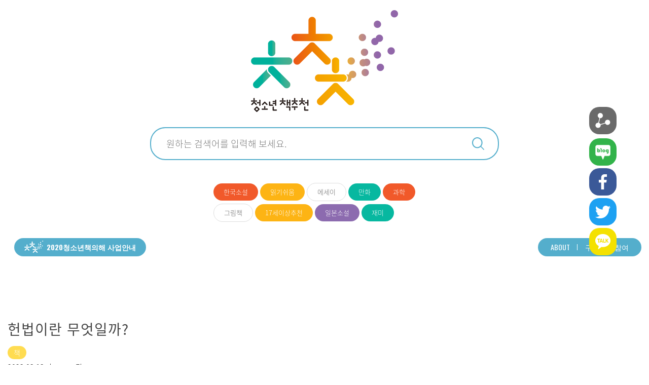

--- FILE ---
content_type: text/html; charset=UTF-8
request_url: https://bookteen.net/constitution/
body_size: 14823
content:
<!DOCTYPE html>
<html dir="ltr" lang="ko-KR"
	prefix="og: https://ogp.me/ns#" >
<head>
<meta charset="UTF-8">
<meta name="viewport" content="width=device-width, initial-scale=1">
<link rel="profile" href="https://gmpg.org/xfn/11">
<link rel="pingback" href="https://bookteen.net/xmlrpc.php">
<link href='/noto_font_v2/NotoSansKR.css' rel='stylesheet' type='text/css'>
<!-- Global site tag (gtag.js) - Google Analytics -->
<script async src="https://www.googletagmanager.com/gtag/js?id=UA-159552979-1"></script>
<script>
  window.dataLayer = window.dataLayer || [];
  function gtag(){dataLayer.push(arguments);}
  gtag('js', new Date());

  gtag('config', 'UA-159552979-1');
</script>
<title>헌법이란 무엇일까? - 북틴넷</title>

		<!-- All in One SEO 4.3.4.1 - aioseo.com -->
		<meta name="description" content="헌법은 우리가 국민으로서 갖는 기본권을 규정하고 나라의 권력을 어떻게 제한할지 등에 대해 담고 있습니다. 그리고 이 헌법은 우리 법 중에서도 서열이 1등이에요. 민법, 형법 등 우리가 평소에 듣는 ‘법’들은 모두 이 헌법보다 서열이 아래에 있답니다. 그렇기 때문에 모든 법은 이 ‘헌법’이 말하는 걸 잘 따라야 해요. 만약 헌법이 이야기한 대로 안 따르는 법이 있다면" />
		<meta name="robots" content="max-image-preview:large" />
		<link rel="canonical" href="https://bookteen.net/constitution/" />
		<meta name="generator" content="All in One SEO (AIOSEO) 4.3.4.1 " />
		<meta property="og:locale" content="ko_KR" />
		<meta property="og:site_name" content="북틴넷 - ㅊㅊㅊ, 2020청소년책의해, 북틴넷, 청소년책추천, bookteen, 청소년책의해, 책추천" />
		<meta property="og:type" content="article" />
		<meta property="og:title" content="헌법이란 무엇일까? - 북틴넷" />
		<meta property="og:description" content="헌법은 우리가 국민으로서 갖는 기본권을 규정하고 나라의 권력을 어떻게 제한할지 등에 대해 담고 있습니다. 그리고 이 헌법은 우리 법 중에서도 서열이 1등이에요. 민법, 형법 등 우리가 평소에 듣는 ‘법’들은 모두 이 헌법보다 서열이 아래에 있답니다. 그렇기 때문에 모든 법은 이 ‘헌법’이 말하는 걸 잘 따라야 해요. 만약 헌법이 이야기한 대로 안 따르는 법이 있다면" />
		<meta property="og:url" content="https://bookteen.net/constitution/" />
		<meta property="og:image" content="https://bookteen.net/wp-content/uploads/2023/03/13a12.png" />
		<meta property="og:image:secure_url" content="https://bookteen.net/wp-content/uploads/2023/03/13a12.png" />
		<meta property="og:image:width" content="1200" />
		<meta property="og:image:height" content="800" />
		<meta property="article:published_time" content="2023-03-13T11:38:09+00:00" />
		<meta property="article:modified_time" content="2023-03-13T12:40:33+00:00" />
		<meta name="twitter:card" content="summary" />
		<meta name="twitter:title" content="헌법이란 무엇일까? - 북틴넷" />
		<meta name="twitter:description" content="헌법은 우리가 국민으로서 갖는 기본권을 규정하고 나라의 권력을 어떻게 제한할지 등에 대해 담고 있습니다. 그리고 이 헌법은 우리 법 중에서도 서열이 1등이에요. 민법, 형법 등 우리가 평소에 듣는 ‘법’들은 모두 이 헌법보다 서열이 아래에 있답니다. 그렇기 때문에 모든 법은 이 ‘헌법’이 말하는 걸 잘 따라야 해요. 만약 헌법이 이야기한 대로 안 따르는 법이 있다면" />
		<meta name="twitter:image" content="https://bookteen.net/wp-content/uploads/2019/12/logo5.png" />
		<script type="application/ld+json" class="aioseo-schema">
			{"@context":"https:\/\/schema.org","@graph":[{"@type":"BlogPosting","@id":"https:\/\/bookteen.net\/constitution\/#blogposting","name":"\ud5cc\ubc95\uc774\ub780 \ubb34\uc5c7\uc77c\uae4c? - \ubd81\ud2f4\ub137","headline":"\ud5cc\ubc95\uc774\ub780 \ubb34\uc5c7\uc77c\uae4c?","author":{"@id":"https:\/\/bookteen.net\/author\/bkorgadmin\/#author"},"publisher":{"@id":"https:\/\/bookteen.net\/#organization"},"image":{"@type":"ImageObject","url":"https:\/\/bookteen.net\/wp-content\/uploads\/2023\/03\/13a8.png","width":800,"height":800},"datePublished":"2023-03-13T11:38:09+09:00","dateModified":"2023-03-13T12:40:33+09:00","inLanguage":"ko-KR","mainEntityOfPage":{"@id":"https:\/\/bookteen.net\/constitution\/#webpage"},"isPartOf":{"@id":"https:\/\/bookteen.net\/constitution\/#webpage"},"articleSection":"\ucc45, \uae40\uc601\ub780, \ucd5c\uc815\ud638, \ud5cc\ubc95, \ub300\ud55c\ubbfc\uad6d\uc744\ubc1c\uce75\ub4a4\uc9d1\uc740\ud5cc\ubc95\uc7ac\ud310\uc18c\uacb0\uc81520, \ubc95, \uae40\uad11\ubbfc, \uc778\uad8c, \ub300\ud5cc\uc7a5, \ud5cc\ubc95\uc7ac\ud310\uc18c, \ud1a0\ub860, \uc778\uad8c\uc120\uc5b8, \uae30\ubcf8\uad8c, \uc26c\uc6b4\ucc45, \ud5cc\ubc95\uc5d0\uc5c6\ub294\uc5b8\uc5b4, \uc7ac\ud310, \uc0ac\ud68c\ubb38\uc81c, \uc815\uad00\uc601, \uc138\uacc4\uc0ac, \uad6c\uccb4\uc801\uc778\ud5cc\ubc95, \uad8c\ub9ac, 10\ub300\ub97c\uc704\ud55c\ud5cc\ubc95\ud1a0\ub860, \ub85c\ub9c8, \uc11c\uc724\ud638, \uae40\uc601\ub780\uc758\uc5f4\ub9b0\ud5cc\ubc95\uc774\uc57c\uae30, \uc624\ud61c\uc9c4"},{"@type":"BreadcrumbList","@id":"https:\/\/bookteen.net\/constitution\/#breadcrumblist","itemListElement":[{"@type":"ListItem","@id":"https:\/\/bookteen.net\/#listItem","position":1,"item":{"@type":"WebPage","@id":"https:\/\/bookteen.net\/","name":"\ud648","description":"\u314a\u314a\u314a, (\uad6c)2020\uccad\uc18c\ub144\ucc45\uc758\ud574, \ubd81\ud2f4\ub137, \uccad\uc18c\ub144\ucc45\ucd94\ucc9c, bookteen, \uccad\uc18c\ub144\ucc45\uc758\ud574, \ucc45\ucd94\ucc9c","url":"https:\/\/bookteen.net\/"},"nextItem":"https:\/\/bookteen.net\/constitution\/#listItem"},{"@type":"ListItem","@id":"https:\/\/bookteen.net\/constitution\/#listItem","position":2,"item":{"@type":"WebPage","@id":"https:\/\/bookteen.net\/constitution\/","name":"\ud5cc\ubc95\uc774\ub780 \ubb34\uc5c7\uc77c\uae4c?","description":"\ud5cc\ubc95\uc740 \uc6b0\ub9ac\uac00 \uad6d\ubbfc\uc73c\ub85c\uc11c \uac16\ub294 \uae30\ubcf8\uad8c\uc744 \uaddc\uc815\ud558\uace0 \ub098\ub77c\uc758 \uad8c\ub825\uc744 \uc5b4\ub5bb\uac8c \uc81c\ud55c\ud560\uc9c0 \ub4f1\uc5d0 \ub300\ud574 \ub2f4\uace0 \uc788\uc2b5\ub2c8\ub2e4. \uadf8\ub9ac\uace0 \uc774 \ud5cc\ubc95\uc740 \uc6b0\ub9ac \ubc95 \uc911\uc5d0\uc11c\ub3c4 \uc11c\uc5f4\uc774 1\ub4f1\uc774\uc5d0\uc694. \ubbfc\ubc95, \ud615\ubc95 \ub4f1 \uc6b0\ub9ac\uac00 \ud3c9\uc18c\uc5d0 \ub4e3\ub294 \u2018\ubc95\u2019\ub4e4\uc740 \ubaa8\ub450 \uc774 \ud5cc\ubc95\ubcf4\ub2e4 \uc11c\uc5f4\uc774 \uc544\ub798\uc5d0 \uc788\ub2f5\ub2c8\ub2e4. \uadf8\ub807\uae30 \ub54c\ubb38\uc5d0 \ubaa8\ub4e0 \ubc95\uc740 \uc774 \u2018\ud5cc\ubc95\u2019\uc774 \ub9d0\ud558\ub294 \uac78 \uc798 \ub530\ub77c\uc57c \ud574\uc694. \ub9cc\uc57d \ud5cc\ubc95\uc774 \uc774\uc57c\uae30\ud55c \ub300\ub85c \uc548 \ub530\ub974\ub294 \ubc95\uc774 \uc788\ub2e4\uba74","url":"https:\/\/bookteen.net\/constitution\/"},"previousItem":"https:\/\/bookteen.net\/#listItem"}]},{"@type":"Organization","@id":"https:\/\/bookteen.net\/#organization","name":"\u314a\u314a\u314a","url":"https:\/\/bookteen.net\/","logo":{"@type":"ImageObject","url":"https:\/\/bookteen.net\/wp-content\/uploads\/2019\/12\/logo5.png","@id":"https:\/\/bookteen.net\/#organizationLogo","width":292,"height":201},"image":{"@id":"https:\/\/bookteen.net\/#organizationLogo"}},{"@type":"Person","@id":"https:\/\/bookteen.net\/author\/bkorgadmin\/#author","url":"https:\/\/bookteen.net\/author\/bkorgadmin\/","name":"\u314a\u314a\u314a\ud300","image":{"@type":"ImageObject","@id":"https:\/\/bookteen.net\/constitution\/#authorImage","url":"https:\/\/secure.gravatar.com\/avatar\/6565591f91608a43d445c9865c35498e?s=96&d=mm&r=g","width":96,"height":96,"caption":"\u314a\u314a\u314a\ud300"}},{"@type":"WebPage","@id":"https:\/\/bookteen.net\/constitution\/#webpage","url":"https:\/\/bookteen.net\/constitution\/","name":"\ud5cc\ubc95\uc774\ub780 \ubb34\uc5c7\uc77c\uae4c? - \ubd81\ud2f4\ub137","description":"\ud5cc\ubc95\uc740 \uc6b0\ub9ac\uac00 \uad6d\ubbfc\uc73c\ub85c\uc11c \uac16\ub294 \uae30\ubcf8\uad8c\uc744 \uaddc\uc815\ud558\uace0 \ub098\ub77c\uc758 \uad8c\ub825\uc744 \uc5b4\ub5bb\uac8c \uc81c\ud55c\ud560\uc9c0 \ub4f1\uc5d0 \ub300\ud574 \ub2f4\uace0 \uc788\uc2b5\ub2c8\ub2e4. \uadf8\ub9ac\uace0 \uc774 \ud5cc\ubc95\uc740 \uc6b0\ub9ac \ubc95 \uc911\uc5d0\uc11c\ub3c4 \uc11c\uc5f4\uc774 1\ub4f1\uc774\uc5d0\uc694. \ubbfc\ubc95, \ud615\ubc95 \ub4f1 \uc6b0\ub9ac\uac00 \ud3c9\uc18c\uc5d0 \ub4e3\ub294 \u2018\ubc95\u2019\ub4e4\uc740 \ubaa8\ub450 \uc774 \ud5cc\ubc95\ubcf4\ub2e4 \uc11c\uc5f4\uc774 \uc544\ub798\uc5d0 \uc788\ub2f5\ub2c8\ub2e4. \uadf8\ub807\uae30 \ub54c\ubb38\uc5d0 \ubaa8\ub4e0 \ubc95\uc740 \uc774 \u2018\ud5cc\ubc95\u2019\uc774 \ub9d0\ud558\ub294 \uac78 \uc798 \ub530\ub77c\uc57c \ud574\uc694. \ub9cc\uc57d \ud5cc\ubc95\uc774 \uc774\uc57c\uae30\ud55c \ub300\ub85c \uc548 \ub530\ub974\ub294 \ubc95\uc774 \uc788\ub2e4\uba74","inLanguage":"ko-KR","isPartOf":{"@id":"https:\/\/bookteen.net\/#website"},"breadcrumb":{"@id":"https:\/\/bookteen.net\/constitution\/#breadcrumblist"},"author":{"@id":"https:\/\/bookteen.net\/author\/bkorgadmin\/#author"},"creator":{"@id":"https:\/\/bookteen.net\/author\/bkorgadmin\/#author"},"image":{"@type":"ImageObject","url":"https:\/\/bookteen.net\/wp-content\/uploads\/2023\/03\/13a8.png","@id":"https:\/\/bookteen.net\/#mainImage","width":800,"height":800},"primaryImageOfPage":{"@id":"https:\/\/bookteen.net\/constitution\/#mainImage"},"datePublished":"2023-03-13T11:38:09+09:00","dateModified":"2023-03-13T12:40:33+09:00"},{"@type":"WebSite","@id":"https:\/\/bookteen.net\/#website","url":"https:\/\/bookteen.net\/","name":"\u314a\u314a\u314a","description":"\u314a\u314a\u314a, 2020\uccad\uc18c\ub144\ucc45\uc758\ud574, \ubd81\ud2f4\ub137, \uccad\uc18c\ub144\ucc45\ucd94\ucc9c, bookteen, \uccad\uc18c\ub144\ucc45\uc758\ud574, \ucc45\ucd94\ucc9c","inLanguage":"ko-KR","publisher":{"@id":"https:\/\/bookteen.net\/#organization"}}]}
		</script>
		<!-- All in One SEO -->

<link rel='dns-prefetch' href='//developers.kakao.com' />
<link rel='dns-prefetch' href='//fonts.googleapis.com' />
<link rel='stylesheet' id='wp-block-library-css' href='https://bookteen.net/wp-includes/css/dist/block-library/style.min.css?ver=6.2' type='text/css' media='all' />
<link rel='stylesheet' id='classic-theme-styles-css' href='https://bookteen.net/wp-includes/css/classic-themes.min.css?ver=6.2' type='text/css' media='all' />
<style id='global-styles-inline-css' type='text/css'>
body{--wp--preset--color--black: #000000;--wp--preset--color--cyan-bluish-gray: #abb8c3;--wp--preset--color--white: #ffffff;--wp--preset--color--pale-pink: #f78da7;--wp--preset--color--vivid-red: #cf2e2e;--wp--preset--color--luminous-vivid-orange: #ff6900;--wp--preset--color--luminous-vivid-amber: #fcb900;--wp--preset--color--light-green-cyan: #7bdcb5;--wp--preset--color--vivid-green-cyan: #00d084;--wp--preset--color--pale-cyan-blue: #8ed1fc;--wp--preset--color--vivid-cyan-blue: #0693e3;--wp--preset--color--vivid-purple: #9b51e0;--wp--preset--gradient--vivid-cyan-blue-to-vivid-purple: linear-gradient(135deg,rgba(6,147,227,1) 0%,rgb(155,81,224) 100%);--wp--preset--gradient--light-green-cyan-to-vivid-green-cyan: linear-gradient(135deg,rgb(122,220,180) 0%,rgb(0,208,130) 100%);--wp--preset--gradient--luminous-vivid-amber-to-luminous-vivid-orange: linear-gradient(135deg,rgba(252,185,0,1) 0%,rgba(255,105,0,1) 100%);--wp--preset--gradient--luminous-vivid-orange-to-vivid-red: linear-gradient(135deg,rgba(255,105,0,1) 0%,rgb(207,46,46) 100%);--wp--preset--gradient--very-light-gray-to-cyan-bluish-gray: linear-gradient(135deg,rgb(238,238,238) 0%,rgb(169,184,195) 100%);--wp--preset--gradient--cool-to-warm-spectrum: linear-gradient(135deg,rgb(74,234,220) 0%,rgb(151,120,209) 20%,rgb(207,42,186) 40%,rgb(238,44,130) 60%,rgb(251,105,98) 80%,rgb(254,248,76) 100%);--wp--preset--gradient--blush-light-purple: linear-gradient(135deg,rgb(255,206,236) 0%,rgb(152,150,240) 100%);--wp--preset--gradient--blush-bordeaux: linear-gradient(135deg,rgb(254,205,165) 0%,rgb(254,45,45) 50%,rgb(107,0,62) 100%);--wp--preset--gradient--luminous-dusk: linear-gradient(135deg,rgb(255,203,112) 0%,rgb(199,81,192) 50%,rgb(65,88,208) 100%);--wp--preset--gradient--pale-ocean: linear-gradient(135deg,rgb(255,245,203) 0%,rgb(182,227,212) 50%,rgb(51,167,181) 100%);--wp--preset--gradient--electric-grass: linear-gradient(135deg,rgb(202,248,128) 0%,rgb(113,206,126) 100%);--wp--preset--gradient--midnight: linear-gradient(135deg,rgb(2,3,129) 0%,rgb(40,116,252) 100%);--wp--preset--duotone--dark-grayscale: url('#wp-duotone-dark-grayscale');--wp--preset--duotone--grayscale: url('#wp-duotone-grayscale');--wp--preset--duotone--purple-yellow: url('#wp-duotone-purple-yellow');--wp--preset--duotone--blue-red: url('#wp-duotone-blue-red');--wp--preset--duotone--midnight: url('#wp-duotone-midnight');--wp--preset--duotone--magenta-yellow: url('#wp-duotone-magenta-yellow');--wp--preset--duotone--purple-green: url('#wp-duotone-purple-green');--wp--preset--duotone--blue-orange: url('#wp-duotone-blue-orange');--wp--preset--font-size--small: 13px;--wp--preset--font-size--medium: 20px;--wp--preset--font-size--large: 36px;--wp--preset--font-size--x-large: 42px;--wp--preset--spacing--20: 0.44rem;--wp--preset--spacing--30: 0.67rem;--wp--preset--spacing--40: 1rem;--wp--preset--spacing--50: 1.5rem;--wp--preset--spacing--60: 2.25rem;--wp--preset--spacing--70: 3.38rem;--wp--preset--spacing--80: 5.06rem;--wp--preset--shadow--natural: 6px 6px 9px rgba(0, 0, 0, 0.2);--wp--preset--shadow--deep: 12px 12px 50px rgba(0, 0, 0, 0.4);--wp--preset--shadow--sharp: 6px 6px 0px rgba(0, 0, 0, 0.2);--wp--preset--shadow--outlined: 6px 6px 0px -3px rgba(255, 255, 255, 1), 6px 6px rgba(0, 0, 0, 1);--wp--preset--shadow--crisp: 6px 6px 0px rgba(0, 0, 0, 1);}:where(.is-layout-flex){gap: 0.5em;}body .is-layout-flow > .alignleft{float: left;margin-inline-start: 0;margin-inline-end: 2em;}body .is-layout-flow > .alignright{float: right;margin-inline-start: 2em;margin-inline-end: 0;}body .is-layout-flow > .aligncenter{margin-left: auto !important;margin-right: auto !important;}body .is-layout-constrained > .alignleft{float: left;margin-inline-start: 0;margin-inline-end: 2em;}body .is-layout-constrained > .alignright{float: right;margin-inline-start: 2em;margin-inline-end: 0;}body .is-layout-constrained > .aligncenter{margin-left: auto !important;margin-right: auto !important;}body .is-layout-constrained > :where(:not(.alignleft):not(.alignright):not(.alignfull)){max-width: var(--wp--style--global--content-size);margin-left: auto !important;margin-right: auto !important;}body .is-layout-constrained > .alignwide{max-width: var(--wp--style--global--wide-size);}body .is-layout-flex{display: flex;}body .is-layout-flex{flex-wrap: wrap;align-items: center;}body .is-layout-flex > *{margin: 0;}:where(.wp-block-columns.is-layout-flex){gap: 2em;}.has-black-color{color: var(--wp--preset--color--black) !important;}.has-cyan-bluish-gray-color{color: var(--wp--preset--color--cyan-bluish-gray) !important;}.has-white-color{color: var(--wp--preset--color--white) !important;}.has-pale-pink-color{color: var(--wp--preset--color--pale-pink) !important;}.has-vivid-red-color{color: var(--wp--preset--color--vivid-red) !important;}.has-luminous-vivid-orange-color{color: var(--wp--preset--color--luminous-vivid-orange) !important;}.has-luminous-vivid-amber-color{color: var(--wp--preset--color--luminous-vivid-amber) !important;}.has-light-green-cyan-color{color: var(--wp--preset--color--light-green-cyan) !important;}.has-vivid-green-cyan-color{color: var(--wp--preset--color--vivid-green-cyan) !important;}.has-pale-cyan-blue-color{color: var(--wp--preset--color--pale-cyan-blue) !important;}.has-vivid-cyan-blue-color{color: var(--wp--preset--color--vivid-cyan-blue) !important;}.has-vivid-purple-color{color: var(--wp--preset--color--vivid-purple) !important;}.has-black-background-color{background-color: var(--wp--preset--color--black) !important;}.has-cyan-bluish-gray-background-color{background-color: var(--wp--preset--color--cyan-bluish-gray) !important;}.has-white-background-color{background-color: var(--wp--preset--color--white) !important;}.has-pale-pink-background-color{background-color: var(--wp--preset--color--pale-pink) !important;}.has-vivid-red-background-color{background-color: var(--wp--preset--color--vivid-red) !important;}.has-luminous-vivid-orange-background-color{background-color: var(--wp--preset--color--luminous-vivid-orange) !important;}.has-luminous-vivid-amber-background-color{background-color: var(--wp--preset--color--luminous-vivid-amber) !important;}.has-light-green-cyan-background-color{background-color: var(--wp--preset--color--light-green-cyan) !important;}.has-vivid-green-cyan-background-color{background-color: var(--wp--preset--color--vivid-green-cyan) !important;}.has-pale-cyan-blue-background-color{background-color: var(--wp--preset--color--pale-cyan-blue) !important;}.has-vivid-cyan-blue-background-color{background-color: var(--wp--preset--color--vivid-cyan-blue) !important;}.has-vivid-purple-background-color{background-color: var(--wp--preset--color--vivid-purple) !important;}.has-black-border-color{border-color: var(--wp--preset--color--black) !important;}.has-cyan-bluish-gray-border-color{border-color: var(--wp--preset--color--cyan-bluish-gray) !important;}.has-white-border-color{border-color: var(--wp--preset--color--white) !important;}.has-pale-pink-border-color{border-color: var(--wp--preset--color--pale-pink) !important;}.has-vivid-red-border-color{border-color: var(--wp--preset--color--vivid-red) !important;}.has-luminous-vivid-orange-border-color{border-color: var(--wp--preset--color--luminous-vivid-orange) !important;}.has-luminous-vivid-amber-border-color{border-color: var(--wp--preset--color--luminous-vivid-amber) !important;}.has-light-green-cyan-border-color{border-color: var(--wp--preset--color--light-green-cyan) !important;}.has-vivid-green-cyan-border-color{border-color: var(--wp--preset--color--vivid-green-cyan) !important;}.has-pale-cyan-blue-border-color{border-color: var(--wp--preset--color--pale-cyan-blue) !important;}.has-vivid-cyan-blue-border-color{border-color: var(--wp--preset--color--vivid-cyan-blue) !important;}.has-vivid-purple-border-color{border-color: var(--wp--preset--color--vivid-purple) !important;}.has-vivid-cyan-blue-to-vivid-purple-gradient-background{background: var(--wp--preset--gradient--vivid-cyan-blue-to-vivid-purple) !important;}.has-light-green-cyan-to-vivid-green-cyan-gradient-background{background: var(--wp--preset--gradient--light-green-cyan-to-vivid-green-cyan) !important;}.has-luminous-vivid-amber-to-luminous-vivid-orange-gradient-background{background: var(--wp--preset--gradient--luminous-vivid-amber-to-luminous-vivid-orange) !important;}.has-luminous-vivid-orange-to-vivid-red-gradient-background{background: var(--wp--preset--gradient--luminous-vivid-orange-to-vivid-red) !important;}.has-very-light-gray-to-cyan-bluish-gray-gradient-background{background: var(--wp--preset--gradient--very-light-gray-to-cyan-bluish-gray) !important;}.has-cool-to-warm-spectrum-gradient-background{background: var(--wp--preset--gradient--cool-to-warm-spectrum) !important;}.has-blush-light-purple-gradient-background{background: var(--wp--preset--gradient--blush-light-purple) !important;}.has-blush-bordeaux-gradient-background{background: var(--wp--preset--gradient--blush-bordeaux) !important;}.has-luminous-dusk-gradient-background{background: var(--wp--preset--gradient--luminous-dusk) !important;}.has-pale-ocean-gradient-background{background: var(--wp--preset--gradient--pale-ocean) !important;}.has-electric-grass-gradient-background{background: var(--wp--preset--gradient--electric-grass) !important;}.has-midnight-gradient-background{background: var(--wp--preset--gradient--midnight) !important;}.has-small-font-size{font-size: var(--wp--preset--font-size--small) !important;}.has-medium-font-size{font-size: var(--wp--preset--font-size--medium) !important;}.has-large-font-size{font-size: var(--wp--preset--font-size--large) !important;}.has-x-large-font-size{font-size: var(--wp--preset--font-size--x-large) !important;}
.wp-block-navigation a:where(:not(.wp-element-button)){color: inherit;}
:where(.wp-block-columns.is-layout-flex){gap: 2em;}
.wp-block-pullquote{font-size: 1.5em;line-height: 1.6;}
</style>
<link rel='stylesheet' id='ipg-main-styles-css' href='https://bookteen.net/wp-content/plugins/iks-post-grid/assets/css/styles.css?ver=2.1.2' type='text/css' media='all' />
<link rel='stylesheet' id='animate-css' href='https://bookteen.net/wp-content/themes/total/css/animate.css?ver=1.0' type='text/css' media='all' />
<link rel='stylesheet' id='font-awesome-css' href='https://bookteen.net/wp-content/themes/total/css/font-awesome.css?ver=4.4.0' type='text/css' media='all' />
<link rel='stylesheet' id='owl-carousel-css' href='https://bookteen.net/wp-content/themes/total/css/owl.carousel.css?ver=1.3.3' type='text/css' media='all' />
<link rel='stylesheet' id='nivo-lightbox-css' href='https://bookteen.net/wp-content/themes/total/css/nivo-lightbox.css?ver=1.3.3' type='text/css' media='all' />
<link rel='stylesheet' id='total-style-css' href='https://bookteen.net/wp-content/themes/total/style.css?ver=1.0' type='text/css' media='all' />
<style id='total-style-inline-css' type='text/css'>
button,input[type='button'],input[type='reset'],input[type='submit'],.widget-area .widget-title:after,h3#reply-title:after,h3.comments-title:after,.nav-previous a,.nav-next a,.pagination .page-numbers,.ht-main-navigation li:hover > a,.page-template-home-template .ht-main-navigation li:hover > a,.home.blog .ht-main-navigation li:hover > a,.ht-main-navigation .current_page_item > a,.ht-main-navigation .current-menu-item > a,.ht-main-navigation .current_page_ancestor > a,.page-template-home-template .ht-main-navigation .current > a,.home.blog .ht-main-navigation .current > a,.ht-slide-cap-title span,.ht-progress-bar-length,#ht-featured-post-section,.ht-featured-icon,.ht-service-post-wrap:after,.ht-service-icon,.ht-team-social-id a,.ht-counter:after,.ht-counter:before,.ht-testimonial-wrap .owl-carousel .owl-nav .owl-prev,.ht-testimonial-wrap .owl-carousel .owl-nav .owl-next,.ht-blog-read-more a,.ht-cta-buttons a.ht-cta-button1,.ht-cta-buttons a.ht-cta-button2:hover,#ht-back-top:hover,.entry-readmore a,.woocommerce #respond input#submit,.woocommerce a.button,.woocommerce button.button,.woocommerce input.button,.woocommerce ul.products li.product:hover .button,.woocommerce #respond input#submit.alt,.woocommerce a.button.alt,.woocommerce button.button.alt,.woocommerce input.button.alt,.woocommerce nav.woocommerce-pagination ul li a,.woocommerce nav.woocommerce-pagination ul li span,.woocommerce span.onsale,.woocommerce div.product .woocommerce-tabs ul.tabs li.active,.woocommerce #respond input#submit.disabled,.woocommerce #respond input#submit:disabled,.woocommerce #respond input#submit:disabled[disabled],.woocommerce a.button.disabled,.woocommerce a.button:disabled,.woocommerce a.button:disabled[disabled],.woocommerce button.button.disabled,.woocommerce button.button:disabled,.woocommerce button.button:disabled[disabled],.woocommerce input.button.disabled,.woocommerce input.button:disabled,.woocommerce input.button:disabled[disabled],.woocommerce #respond input#submit.alt.disabled,.woocommerce #respond input#submit.alt.disabled:hover,.woocommerce #respond input#submit.alt:disabled,.woocommerce #respond input#submit.alt:disabled:hover,.woocommerce #respond input#submit.alt:disabled[disabled],.woocommerce #respond input#submit.alt:disabled[disabled]:hover,.woocommerce a.button.alt.disabled,.woocommerce a.button.alt.disabled:hover,.woocommerce a.button.alt:disabled,.woocommerce a.button.alt:disabled:hover,.woocommerce a.button.alt:disabled[disabled],.woocommerce a.button.alt:disabled[disabled]:hover,.woocommerce button.button.alt.disabled,.woocommerce button.button.alt.disabled:hover,.woocommerce button.button.alt:disabled,.woocommerce button.button.alt:disabled:hover,.woocommerce button.button.alt:disabled[disabled],.woocommerce button.button.alt:disabled[disabled]:hover,.woocommerce input.button.alt.disabled,.woocommerce input.button.alt.disabled:hover,.woocommerce input.button.alt:disabled,.woocommerce input.button.alt:disabled:hover,.woocommerce input.button.alt:disabled[disabled],.woocommerce input.button.alt:disabled[disabled]:hover,.woocommerce .widget_price_filter .ui-slider .ui-slider-range,.woocommerce-MyAccount-navigation-link a{background:#54aecc}
a,a:hover,.ht-post-info .entry-date span.ht-day,.entry-categories .fa,.widget-area a:hover,.comment-list a:hover,.no-comments,.ht-site-title a,.woocommerce .woocommerce-breadcrumb a:hover,#total-breadcrumbs a:hover,.ht-featured-link a,.ht-portfolio-cat-name-list .fa,.ht-portfolio-cat-name:hover,.ht-portfolio-cat-name.active,.ht-portfolio-caption a,.ht-team-detail,.ht-counter-icon,.woocommerce ul.products li.product .price,.woocommerce div.product p.price,.woocommerce div.product span.price,.woocommerce .product_meta a:hover,.woocommerce-error:before,.woocommerce-info:before,.woocommerce-message:before{color:#54aecc}
.ht-main-navigation ul ul,.ht-featured-link a,.ht-counter,.ht-testimonial-wrap .owl-item img,.ht-blog-post,#ht-colophon,.woocommerce ul.products li.product:hover,.woocommerce-page ul.products li.product:hover,.woocommerce #respond input#submit,.woocommerce a.button,.woocommerce button.button,.woocommerce input.button,.woocommerce ul.products li.product:hover .button,.woocommerce #respond input#submit.alt,.woocommerce a.button.alt,.woocommerce button.button.alt,.woocommerce input.button.alt,.woocommerce div.product .woocommerce-tabs ul.tabs,.woocommerce #respond input#submit.alt.disabled,.woocommerce #respond input#submit.alt.disabled:hover,.woocommerce #respond input#submit.alt:disabled,.woocommerce #respond input#submit.alt:disabled:hover,.woocommerce #respond input#submit.alt:disabled[disabled],.woocommerce #respond input#submit.alt:disabled[disabled]:hover,.woocommerce a.button.alt.disabled,.woocommerce a.button.alt.disabled:hover,.woocommerce a.button.alt:disabled,.woocommerce a.button.alt:disabled:hover,.woocommerce a.button.alt:disabled[disabled],.woocommerce a.button.alt:disabled[disabled]:hover,.woocommerce button.button.alt.disabled,.woocommerce button.button.alt.disabled:hover,.woocommerce button.button.alt:disabled,.woocommerce button.button.alt:disabled:hover,.woocommerce button.button.alt:disabled[disabled],.woocommerce button.button.alt:disabled[disabled]:hover,.woocommerce input.button.alt.disabled,.woocommerce input.button.alt.disabled:hover,.woocommerce input.button.alt:disabled,.woocommerce input.button.alt:disabled:hover,.woocommerce input.button.alt:disabled[disabled],.woocommerce input.button.alt:disabled[disabled]:hover,.woocommerce .widget_price_filter .ui-slider .ui-slider-handle{border-color:#54aecc}
#ht-masthead,.woocommerce-error,.woocommerce-info,.woocommerce-message{border-top-color:#54aecc}
.nav-next a:after{border-left-color:#54aecc}
.nav-previous a:after{border-right-color:#54aecc}
.ht-active .ht-service-icon{box-shadow:0px 0px 0px 2px #FFF,0px 0px 0px 4px #54aecc}
.woocommerce ul.products li.product .onsale:after{border-color:transparent transparent #4c9db8 #4c9db8}
.woocommerce span.onsale:after{border-color:transparent #4c9db8 #4c9db8 transparent}
.ht-portfolio-caption,.ht-team-member-excerpt,.ht-title-wrap{background:rgba(84,174,204,0.9)}
@media screen and (max-width:1000px){.toggle-bar,.ht-main-navigation .ht-menu{background:#54aecc}}
</style>
<link rel='stylesheet' id='total-fonts-css' href='//fonts.googleapis.com/css?family=Pontano+Sans%7COswald%3A400%2C700%2C300&#038;subset=latin%2Clatin-ext' type='text/css' media='all' />
<link rel='stylesheet' id='cosmosfarm-share-buttons-css' href='https://bookteen.net/wp-content/plugins/cosmosfarm-share-buttons/layout/default/style.css?ver=1.9' type='text/css' media='all' />
<link rel='stylesheet' id='axicon-css' href='https://bookteen.net/wp-content/plugins/mong9-editor/etc/axicon/axicon.min.css?ver=6.2' type='text/css' media='all' />
<link rel='stylesheet' id='mong9editor-base-css' href='https://bookteen.net/wp-content/plugins/mong9-editor/css/mong9-base.css?ver=6.2' type='text/css' media='all' />
<link rel='stylesheet' id='mong9editor-user-css' href='https://bookteen.net/wp-content/plugins/mong9-editor/css/mong9-user.css?ver=6.2' type='text/css' media='all' />
<link rel='stylesheet' id='mong9editor-w-css' href='https://bookteen.net/wp-content/plugins/mong9-editor/css/mong9-w.css?ver=6.2' type='text/css' media='all' />
<link rel='stylesheet' id='mong9editor-m-css' href='https://bookteen.net/wp-content/plugins/mong9-editor/css/mong9-m.css?ver=6.2' type='text/css' media='all and (max-width: 683px)' />
<link rel='stylesheet' id='mong9editor-e-css' href='https://bookteen.net/wp-content/plugins/mong9-editor/css/mong9-e.css?ver=6.2' type='text/css' media='all and (max-width: 439px)' />
<link rel='stylesheet' id='hm_custom_css-css' href='https://bookteen.net/wp-content/uploads/hm_custom_css_js/custom.css?ver=1680655775' type='text/css' media='all' />
<script type='text/javascript' src='https://bookteen.net/wp-includes/js/jquery/jquery.min.js?ver=3.6.3' id='jquery-core-js'></script>
<script type='text/javascript' src='https://bookteen.net/wp-includes/js/jquery/jquery-migrate.min.js?ver=3.4.0' id='jquery-migrate-js'></script>
<script type='text/javascript' src='https://bookteen.net/wp-includes/js/imagesloaded.min.js?ver=4.1.4' id='imagesloaded-js'></script>
<script type='text/javascript' src='https://bookteen.net/wp-content/themes/total/js/jquery.stellar.js?ver=1.00' id='jquery-stellar-js'></script>
<script type='text/javascript' src='https://developers.kakao.com/sdk/js/kakao.min.js?ver=1.9' id='kakao-sdk-js'></script>
<script type='text/javascript' src='https://bookteen.net/wp-content/plugins/mong9-editor/javascript/etc/webtookit.openwindow.js?ver=6.2' id='webtookit-openwindow-js'></script>
<script type='text/javascript' id='webtookit-openwindow-js-after'>
var EHASH = {};
var _SET = {};
_SET["domain"] = "https://bookteen.net";
_SET["mong9_editor_url"] = "https://bookteen.net/wp-content/plugins/mong9-editor";
_SET["data_polder"] = "/home/wpbook2020/html/wp-content/plugins/mong9-editor";
</script>
<script type='text/javascript' src='https://bookteen.net/wp-content/plugins/mong9-editor/javascript/mong9.js?ver=6.2' id='mong9-js'></script>
<script type='text/javascript' src='https://bookteen.net/wp-content/plugins/mong9-editor/javascript/editor/mode-obj.js?ver=6.2' id='mong9editor-mode-obj-js'></script>
<script type='text/javascript' src='https://bookteen.net/wp-content/uploads/hm_custom_css_js/custom.js?ver=1595318809' id='hm_custom_js-js'></script>
<link rel="https://api.w.org/" href="https://bookteen.net/wp-json/" /><link rel="alternate" type="application/json" href="https://bookteen.net/wp-json/wp/v2/posts/14851" /><meta name="generator" content="WordPress 6.2" />
<link rel='shortlink' href='https://bookteen.net/?p=14851' />
<link rel="alternate" type="application/json+oembed" href="https://bookteen.net/wp-json/oembed/1.0/embed?url=https%3A%2F%2Fbookteen.net%2Fconstitution%2F" />
<link rel="alternate" type="text/xml+oembed" href="https://bookteen.net/wp-json/oembed/1.0/embed?url=https%3A%2F%2Fbookteen.net%2Fconstitution%2F&#038;format=xml" />
          <style>
          .has-post-thumbnail img.wp-post-image, 
          .attachment-twentyseventeen-featured-image.wp-post-image { display: none !important; }          
          </style><style>.ht-service-left-bg{ background-image:url();}#ht-counter-section{ background-image:url();}#ht-cta-section{ background-image:url();}</style><style type="text/css">.recentcomments a{display:inline !important;padding:0 !important;margin:0 !important;}</style><script>Kakao.init('8821738e9ee29d6f9ed07cab115269b4')</script>
<link rel="icon" href="https://bookteen.net/wp-content/uploads/2019/12/cropped-fav-32x32.png" sizes="32x32" />
<link rel="icon" href="https://bookteen.net/wp-content/uploads/2019/12/cropped-fav-192x192.png" sizes="192x192" />
<link rel="apple-touch-icon" href="https://bookteen.net/wp-content/uploads/2019/12/cropped-fav-180x180.png" />
<meta name="msapplication-TileImage" content="https://bookteen.net/wp-content/uploads/2019/12/cropped-fav-270x270.png" />
</head>
<body data-rsssl=1 class="post-template-default single single-post postid-14851 single-format-standard wp-custom-logo ht_right_sidebar columns-3">
<div id="ht-page">
	<header id="ht-masthead" class="ht-site-header">
		<div class="ht-container ht-clearfix">
			<div id="ht-site-branding">
				<a href="https://bookteen.net/" class="custom-logo-link" rel="home"><img width="292" height="201" src="https://bookteen.net/wp-content/uploads/2019/12/logo5.png" class="custom-logo" alt="" decoding="async" loading="lazy" /></a>			</div><!-- .site-branding -->
             
			 <!-- Search box -->
             <div class="header_search_box">
			 <form role="search" method="get" class="search-form" action="https://bookteen.net/">
                 <label>
                      <span class="screen-reader-text">검색:</span>
                      <input type="search" class="search-field" placeholder="원하는 검색어를 입력해 보세요." value="" name="s" title="검색:" />
                 </label>
                 <input type="submit" class="search-submit" value="검색" />
              </form>
              </div>
             <!-- End Search box -->

			 <!-- tag Cloud -->
			 <div class="header_tag_cloud_box">
			  <div class="inner_wrap">
            <a href="https://bookteen.net/tag/koreanovel/" class="tag-cloud-link tag-link-59 tag-link-position-1" style="font-size: 13px;">한국소설</a>
<a href="https://bookteen.net/tag/easyread/" class="tag-cloud-link tag-link-542 tag-link-position-2" style="font-size: 13px;">읽기쉬움</a>
<a href="https://bookteen.net/tag/%ec%97%90%ec%84%b8%ec%9d%b4/" class="tag-cloud-link tag-link-18 tag-link-position-3" style="font-size: 13px;">에세이</a>
<a href="https://bookteen.net/tag/%eb%a7%8c%ed%99%94/" class="tag-cloud-link tag-link-722 tag-link-position-4" style="font-size: 13px;">만화</a>
<a href="https://bookteen.net/tag/%ea%b3%bc%ed%95%99/" class="tag-cloud-link tag-link-610 tag-link-position-5" style="font-size: 13px;">과학</a>
<a href="https://bookteen.net/tag/%ea%b7%b8%eb%a6%bc%ec%b1%85/" class="tag-cloud-link tag-link-161 tag-link-position-6" style="font-size: 13px;">그림책</a>
<a href="https://bookteen.net/tag/17%ec%84%b8%ec%9d%b4%ec%83%81%ec%b6%94%ec%b2%9c/" class="tag-cloud-link tag-link-731 tag-link-position-7" style="font-size: 13px;">17세이상추천</a>
<a href="https://bookteen.net/tag/%ec%9d%bc%eb%b3%b8%ec%86%8c%ec%84%a4/" class="tag-cloud-link tag-link-78 tag-link-position-8" style="font-size: 13px;">일본소설</a>
<a href="https://bookteen.net/tag/%ec%9e%ac%eb%af%b8/" class="tag-cloud-link tag-link-827 tag-link-position-9" style="font-size: 13px;">재미</a>			  </div>
			 </div>
            <!-- End tag Cloud -->

			<nav id="ht-site-navigation" class="ht-main-navigation">
				<div class="toggle-bar"><span></span></div>
				<div class="ht-menu ht-clearfix"><ul id="menu-main-menu" class="ht-clearfix"><li id="menu-item-6396" class="main_link_btn menu-item menu-item-type-custom menu-item-object-custom menu-item-6396"><a href="/business-info/">2020청소년책의해 사업안내</a></li>
<li id="menu-item-7125" class="about_link menu-item menu-item-type-post_type menu-item-object-page menu-item-7125"><a target="_blank" rel="noopener" href="https://bookteen.net/about/">ABOUT</a></li>
<li id="menu-item-24" class="subscribe_link menu-item menu-item-type-post_type menu-item-object-page menu-item-24"><a target="_blank" rel="noopener" href="https://bookteen.net/subscribe/">구독</a></li>
<li id="menu-item-23" class="participation_link menu-item menu-item-type-post_type menu-item-object-page menu-item-23"><a target="_blank" rel="noopener" href="https://bookteen.net/participation/">참여</a></li>
</ul></div>			</nav><!-- #ht-site-navigation -->
		</div>
	</header><!-- #ht-masthead -->

	<div id="ht-content" class="ht-site-content ht-clearfix">
<header class="ht-main-header">
	<div class="ht-container">
		<h1 class="ht-main-title">헌법이란 무엇일까?</h1>		<div class="post-info-line"><span class="cat-titles"> <ul class="post-categories">
	<li><a href="https://bookteen.net/category/book/" rel="category tag">책</a></li></ul> </span> <span class="post-date">2023.03.13</span> <span class="post-author">ㅊㅊㅊ팀</span></div>
</header><!-- .entry-header -->

<div class="ht-container">
	<div id="primary_full" class="content-area">
		<main id="main" class="site-main">

		
			
<article id="post-14851" class="post-14851 post type-post status-publish format-standard has-post-thumbnail category-book tag-6707 tag-6718 tag-6708 tag-6719 tag-6709 tag-6720 tag-1281 tag-6710 tag-6721 tag-1284 tag-6711 tag-6722 tag-1567 tag-6712 tag-6723 tag-2098 tag-6713 tag-2553 tag-6714 tag-5865 tag-6715 tag-6705 tag-6716 tag-6706 tag-6717">

	<div class="entry-content">
        <img width="800" height="800" src="https://bookteen.net/wp-content/uploads/2023/03/13a8.png" class="attachment-post-thumbnail size-post-thumbnail wp-post-image" alt="" decoding="async" srcset="https://bookteen.net/wp-content/uploads/2023/03/13a8.png 800w, https://bookteen.net/wp-content/uploads/2023/03/13a8-300x300.png 300w, https://bookteen.net/wp-content/uploads/2023/03/13a8-150x150.png 150w, https://bookteen.net/wp-content/uploads/2023/03/13a8-768x768.png 768w, https://bookteen.net/wp-content/uploads/2023/03/13a8-400x400.png 400w, https://bookteen.net/wp-content/uploads/2023/03/13a8-100x100.png 100w" sizes="(max-width: 800px) 100vw, 800px" />		<div class="m9-contents"><!--//Mong9 Editor//--><div class="grid-1">
<div class="column-1">
<div class="text-align-center"></div>
</div>
</div>
<div class="grid-1">
<div class="column-1">
<div class="text-align-center"></div>
</div>
</div>
<div class="grid-1">
<div class="column-1">
<div class="text-align-center"></div>
</div>
</div>
<div class="grid-1">
<div class="column-1">
<div class="text-align-center"></div>
</div>
</div>
<div class="grid-1">
<div class="column-1">
<div class="text-align-center"><img decoding="async" class="first_img fullimg" style="width: 803px;" src="https://bookteen.net/wp-content/uploads/2023/03/13a12.png" alt="" data-m9-e-style="width:auto" /></div>
</div>
</div>
<div class="grid-1">
<div class="column-1">

&nbsp;
<p class="_mong9">헌법은 우리가 국민으로서 갖는 기본권을 규정하고 나라의 권력을 어떻게 제한할지 등에 대해 담고 있습니다. 그리고 이 헌법은 우리 법 중에서도 서열이 1등이에요. 민법, 형법 등 우리가 평소에 듣는 ‘법’들은 모두 이 헌법보다 서열이 아래에 있답니다. 그렇기 때문에 모든 법은 이 ‘헌법’이 말하는 걸 잘 따라야 해요. 만약 헌법이 이야기한 대로 안 따르는 법이 있다면 어떻게 될까요? 이럴 때는 헌법재판소에 가서 따질 수 있습니다. 가장 최고 법인 헌법 말을 안듣는 법이 있다고요! 그렇다면 헌법은 구체적으로 무슨 이야기를 하고 있을까요? 또 어떻게, 누가 만든 걸까요? 우리 현실에서는 헌법이 어떻게 영향을 끼칠까요? 헌법재판소가 헌법 말을 안들었다고 ‘위헌’(헌법에 위반된다는 의미)이라고 판단한 사례들은 어떤 것들이 있을까요? 꼬리에 꼬리를 무는 궁금증을 조금이나마 해결해줄 책들을 소개합니다.</p>

</div>
</div>
<div class="grid-1">
<div class="column-1">
<div class="_not">

<hr class="m9-hr-1" style="margin-top: 70px;" />

</div>
</div>
</div>
<div class="grid-1">
<div class="column-1">
<h2 class="sub_title" style="font-weight: inherit; font-family: 'Jeju Gothic';">『김영란의 열린 헌법 이야기』</h2>
</div>
</div>
<div class="grid-1">
<div class="column-1">
<p class="sub_title_under_infor">김영란 지음｜신병근 그림｜풀빛｜2021년 3월｜264쪽</p>

</div>
</div>
<div class="grid-1">
<div class="column-1">
<div class="text-align-center"><img decoding="async" class="first_img fullimg" style="width: 405px;" src="https://bookteen.net/wp-content/uploads/2023/03/13a1.jpg" alt="" data-m9-e-style="width:auto" /></div>
</div>
</div>
<div class="grid-1">
<div class="column-1">
<p class="_mong9"></p>

</div>
</div>
<div class="grid-1">
<div class="column-1">
<div class="margin-bottom-1 after-clear-both" style="margin-top: 50px;"><span class="float-left margin-right-2 margin-bottom-2 m-margin-right-0 m-float-none m-display-block m-margin-right-0 m-text-align-center m-margin-bottom-1"><span class="float-left margin-right-2 margin-bottom-2 m-margin-right-0 m-float-none m-display-block m-margin-right-0 m-text-align-center m-margin-bottom-1">
<img decoding="async" class="m9-img-size-1 fullimg" src="https://bookteen.net/wp-content/uploads/2023/03/13a11.jpg" alt="" data-m9-e-style="width:auto" /></span></span>
<p class="overflow-hidden m-overflow-visible _mong9" style="margin-bottom: 50px;">우리나라보다 먼저 헌법을 고민하고 탄생시킨 나라들이 있습니다. 현대의 헌법과 동일한 형태는 아니지만 헌법의 원조 격인 권리선언 등을 한 나라들인데요. 대법관이었던 저자는 이러한 세계 헌법의 역사를 들려줍니다. 왕의 절대권력을 제한하고자 탄생하게 된 1215년 ‘대헌장’부터 1789년 프랑스 혁명을 거치면서 만들어진 ‘인간과 시민의 권리 선언’, 1776년 미국의 독립선언문, 가장 현대적인 헌법이라는 평가를 받는 바이마르 헌법을 제정한 1919년의 독일의 이야기까지 담겨 있습니다. 그리고 가장 궁금한 우리의 헌법이 탄생한 배경도 물론 들어있습니다. 지금은 우리에게 헌법이 당연하고 익숙하지만, 헌법이 처음 만들어지던 시기로 거슬러 올라가보면, 이 헌법을 만드는 과정이 그렇게 순탄치많은 않았다는 점, 참 많은 사람들의 투쟁 끝에 얻어낸 것이라는 점을 알게 됩니다.</p>
<p class="e-text-align-center"><a class="button line margin-bottom-1 user-btn-color1 orange round-circle" style="border-width: 0px; border-style: solid; border-image: initial; background-color: #f1592a;" title="" href="/tag/김영란의열린헌법이야기/">#김영란의열린헌법이야기</a>
<a class="button line margin-bottom-1 user-btn-color1 round-circle" style="background-color: #fdb414; border: 0px solid #7d7d7d;" title="" href="/tag/김영란/">#김영란</a>
<a class="button line margin-bottom-1 user-btn-color1 round-circle" style="background-color: #ffffff; border: 1px solid #7d7d7d; color: #757575;" title="" href="/tag/헌법/">#헌법</a>
<a class="button line margin-bottom-1 user-btn-color1 round-circle" style="background-color: #8c6baf; border: 0px solid #7d7d7d;" title="" href="/tag/세계사/">#세계사</a>
<a class="button line margin-bottom-1 user-btn-color1 round-circle" style="background-color: #f1592a; border: 0px solid #7d7d7d;" title="" href="/tag/대헌장/">#대헌장</a>
<a class="button line margin-bottom-1 user-btn-color1 round-circle" style="background-color: #fdb414; border: 0px solid #7d7d7d;" title="" href="/tag/인권선언/">#인권선언</a>
<a class="button line margin-bottom-1 user-btn-color1 round-circle" style="background-color: #fdb414; border: 0px solid #7d7d7d;" title="" href="/tag/인권/">#인권</a></p>

</div>
</div>
</div>
<div class="grid-1">
<div class="column-1">
<div class="_not">

<hr class="m9-hr-1" style="margin-top: 70px;" />

</div>
</div>
</div>
<div class="grid-1">
<div class="column-1">
<h2 class="sub_title" style="font-weight: inherit; font-family: 'Jeju Gothic';">『선생님, 헌법이 뭐예요?』</h2>
</div>
</div>
<div class="grid-1">
<div class="column-1">
<p class="sub_title_under_infor">배성호·주수원 지음｜철수와영희｜2019년 2월｜176쪽</p>

</div>
</div>
<div class="grid-1">
<div class="column-1">
<div class="text-align-center"><img decoding="async" class="first_img fullimg" style="width: 405px;" src="https://bookteen.net/wp-content/uploads/2023/03/13a2.jpg" alt="" data-m9-e-style="width:auto" /></div>
</div>
</div>
<div class="grid-1">
<div class="column-1">
<p class="_mong9"></p>

</div>
</div>
<div class="grid-1">
<div class="column-1">
<div class="margin-bottom-1 after-clear-both" style="margin-top: 50px;"><span class="float-left margin-right-2 margin-bottom-2 m-margin-right-0 m-float-none m-display-block m-margin-right-0 m-text-align-center m-margin-bottom-1"><span class="float-left margin-right-2 margin-bottom-2 m-margin-right-0 m-float-none m-display-block m-margin-right-0 m-text-align-center m-margin-bottom-1">
<img decoding="async" class="m9-img-size-1 fullimg" src="https://bookteen.net/wp-content/uploads/2023/03/13a22.jpg" alt="" data-m9-e-style="width:auto" /></span></span>
<p class="overflow-hidden m-overflow-visible _mong9" style="margin-bottom: 50px;">현재 우리 헌법은 어떤 내용을 담고 있는지 쉽게 설명하는 책입니다. 헌법에는 우리가 국민으로서 가지는 기본권에 대한 부분도 있고, 법을 만드는 국회나 우리나라를 책임지는 대통령에 권한과 책무 등 국가기관의 권한을 정한 부분도 있는데요. 이 책에서는 이런 부분을 두루 설명해줍니다. 무엇보다 우리에게 어떤 권리가 있을지 궁금하지 않나요? 어렴풋이 들어보기만 했던 내용들을 보다 더 구체적으로 이해할 수 있게 될 거에요.</p>
<p class="e-text-align-center"><a class="button line margin-bottom-1 user-btn-color1 orange round-circle" style="border-width: 0px; border-style: solid; border-image: initial; background-color: #f1592a;" title="" href="/tag/선생님헌법이뭐예요/">#선생님헌법이뭐에요</a>
<a class="button line margin-bottom-1 user-btn-color1 round-circle" style="background-color: #fdb414; border: 0px solid #7d7d7d;" title="" href="/tag/헌법에없는언어/">#헌법에없는언어</a>
<a class="button line margin-bottom-1 user-btn-color1 round-circle" style="background-color: #ffffff; border: 1px solid #7d7d7d; color: #757575;" title="" href="/tag/정관영/">#정관영</a>
<a class="button line margin-bottom-1 user-btn-color1 round-circle" style="border: 0px solid #7d7d7d; background-color: #07b8a0;" title="" href="/tag/구체적인헌법/">#구체적인헌법</a>
<a class="button line margin-bottom-1 user-btn-color1 round-circle" style="background-color: #8c6baf; border: 0px solid #7d7d7d;" title="" href="/tag/사회문제/">#사회문제</a>
<a class="button line margin-bottom-1 user-btn-color1 orange round-circle" style="border-width: 0px; border-style: solid; border-image: initial; background-color: #f1592a;" title="" href="/tag/쉬운책/">#쉬운책</a>
<a class="button line margin-bottom-1 user-btn-color1 round-circle" style="border: 0px solid #7d7d7d; background-color: #07b8a0;" title="" href="/tag/헌법/">#헌법</a></p>

</div>
</div>
</div>
<div class="grid-1">
<div class="column-1">
<div class="_not">

<hr class="m9-hr-1" style="margin-top: 70px;" />

</div>
</div>
</div>
<div class="grid-1">
<div class="column-1">
<h2 class="sub_title" style="font-weight: inherit; font-family: 'Jeju Gothic';">『10대를 위한 헌법 토론』</h2>
</div>
</div>
<div class="grid-1">
<div class="column-1">
<p class="sub_title_under_infor">서윤호·오혜진·최정호 지음｜다른｜2021년 2월｜256쪽</p>

</div>
</div>
<div class="grid-1">
<div class="column-1">
<div class="text-align-center"><img decoding="async" class="first_img fullimg" style="width: 405px;" src="https://bookteen.net/wp-content/uploads/2023/03/13a3.jpg" alt="" data-m9-e-style="width:auto" /></div>
</div>
</div>
<div class="grid-1">
<div class="column-1">
<p class="_mong9"></p>

</div>
</div>
<div class="grid-1">
<div class="column-1">
<div class="margin-bottom-1 after-clear-both" style="margin-top: 50px;"><span class="float-left margin-right-2 margin-bottom-2 m-margin-right-0 m-float-none m-display-block m-margin-right-0 m-text-align-center m-margin-bottom-1"><span class="float-left margin-right-2 margin-bottom-2 m-margin-right-0 m-float-none m-display-block m-margin-right-0 m-text-align-center m-margin-bottom-1">
<img decoding="async" class="m9-img-size-1 fullimg" src="https://bookteen.net/wp-content/uploads/2023/03/13a33.jpg" alt="" data-m9-e-style="width:auto" /></span></span>
<p class="overflow-hidden m-overflow-visible _mong9" style="margin-bottom: 50px;">헌법의 기본적인 내용을 알았다면, 이제 좀 더 능동적으로 생각하는 시간을 가져보면 좋을 것 같아요. 이 책은 기본권과 관련하여 논쟁이 되는 사안들에 대해 고민해볼 수 있게 해줍니다. 스마트폰 유해매체 차단 앱을 통해 사생활의 비밀과 자유에 대해 이야기해보고, 이주민에게는 어떤 권리가 인정될 수 있을지, 기본소득이나 동물의 권리까지 비교적 최근의 논의들에 대해서도 이야기해볼 수 있는 책입니다. 특히 이 책은 제목에서 드러나듯이 책 속 친구들이 토론하는 형태여서 찬반 양측의 입장을 들어볼 수 있는데요. 양측의 토론을 따라가다보면 해당 이슈에 대한 생각이 어느 정도 정리가 될거예요.</p>
<p class="e-text-align-center"><a class="button line margin-bottom-1 user-btn-color1 orange round-circle" style="border-width: 0px; border-style: solid; border-image: initial; background-color: #f1592a;" title="" href="/tag/10대를위한헌법토론/">#10대를위한헌법토론</a>
<a class="button line margin-bottom-1 user-btn-color1 round-circle" style="background-color: #fdb414; border: 0px solid #7d7d7d;" title="" href="/tag/서윤호/">#서윤호</a>
<a class="button line margin-bottom-1 user-btn-color1 round-circle" style="background-color: #ffffff; border: 1px solid #7d7d7d; color: #757575;" title="" href="/tag/오혜진/">#오혜진</a>
<a class="button line margin-bottom-1 user-btn-color1 round-circle" style="border: 0px solid #7d7d7d; background-color: #07b8a0;" title="" href="/tag/최정호/">#최정호</a>
<a class="button line margin-bottom-1 user-btn-color1 round-circle" style="background-color: #8c6baf; border: 0px solid #7d7d7d;" title="" href="/tag/헌법/">#헌법</a>
<a class="button line margin-bottom-1 user-btn-color1 round-circle" style="background-color: #fdb414; border: 0px solid #7d7d7d;" title="" href="/tag/토론/">#토론</a>
<a class="button line margin-bottom-1 user-btn-color1 round-circle" style="background-color: #ffffff; border: 1px solid #7d7d7d; color: #757575;" title="" href="/tag/권리/">#권리</a></p>

</div>
</div>
</div>
<div class="grid-1">
<div class="column-1">
<div class="_not">

<hr class="m9-hr-1" style="margin-top: 70px;" />

</div>
</div>
</div>
<div class="grid-1">
<div class="column-1">
<h2 class="sub_title" style="font-weight: inherit; font-family: 'Jeju Gothic';">『대한민국을 발칵 뒤집은 헌법재판소 결정 20』</h2>
</div>
</div>
<div class="grid-1">
<div class="column-1">
<p class="sub_title_under_infor">김광민 지음｜현암사｜2019년 8월｜392쪽</p>

</div>
</div>
<div class="grid-1">
<div class="column-1">
<div class="text-align-center"><img decoding="async" class="first_img fullimg" style="width: 405px;" src="https://bookteen.net/wp-content/uploads/2023/03/13a4.jpg" alt="" data-m9-e-style="width:auto" /></div>
</div>
</div>
<div class="grid-1">
<div class="column-1">
<p class="_mong9"></p>

</div>
</div>
<div class="grid-1">
<div class="column-1">
<div class="margin-bottom-1 after-clear-both" style="margin-top: 50px;"><span class="float-left margin-right-2 margin-bottom-2 m-margin-right-0 m-float-none m-display-block m-margin-right-0 m-text-align-center m-margin-bottom-1"><span class="float-left margin-right-2 margin-bottom-2 m-margin-right-0 m-float-none m-display-block m-margin-right-0 m-text-align-center m-margin-bottom-1">
<img decoding="async" class="m9-img-size-1 fullimg" src="https://bookteen.net/wp-content/uploads/2023/03/13a44.jpg" alt="" data-m9-e-style="width:auto" /></span></span>
<p class="overflow-hidden m-overflow-visible _mong9" style="margin-bottom: 50px;">뉴스를 통해 헌법재판소가 한 결정들을 접한 적이 있을 거에요. 서두에서 말했듯이, 법 중에 헌법이 정한 것에 반하는 내용이 있다면, 헌법재판소에 가서 이 법이 문제가 있다고 헌법에 위반된다는 판단을 해달라고 할 수 있는데요. 이 책은 그렇게 문제제기가 되어 헌법재판소가 내린 결정들 중 그야말로 우리나라를 발칵 뒤집은 사건들을 모아 설명해주는 책입니다. ‘동성동본’, ‘호주제’ 등 옛날 옛적 제도가 폐지된 이유부터 인터넷 실명제, 김영란법, 양심적 병역거부 등 최근까지도 논란이 되는 제도와 관련한 헌법재판소의 결정들을 담고 있습니다. 책을 읽다보면 우리 사회가 제도적으로 어떻게 변화해왔는지 저절로 알 수 있을 겁니다.</p>
<p class="e-text-align-center"><a class="button line margin-bottom-1 user-btn-color1 orange round-circle" style="border-width: 0px; border-style: solid; border-image: initial; background-color: #f1592a;" title="" href="/tag/대한민국을발칵뒤집은헌법재판소결정20/">#대한민국을발칵뒤집은헌법재판소결정20</a>
<a class="button line margin-bottom-1 user-btn-color1 round-circle" style="background-color: #fdb414; border: 0px solid #7d7d7d;" title="" href="/tag/김광민/">#김광민</a>
<a class="button line margin-bottom-1 user-btn-color1 round-circle" style="background-color: #ffffff; border: 1px solid #7d7d7d; color: #757575;" title="" href="/tag/헌법재판소/">#헌법재판소</a>
<a class="button line margin-bottom-1 user-btn-color1 round-circle" style="background-color: #8c6baf; border: 0px solid #7d7d7d;" title="" href="/tag/기본권/">#기본권</a>
<a class="button line margin-bottom-1 user-btn-color1 round-circle" style="background-color: #fdb414; border: 0px solid #7d7d7d;" title="" href="/tag/재판/">#재판</a>
<a class="button line margin-bottom-1 user-btn-color1 round-circle" style="background-color: #fdb414; border: 0px solid #7d7d7d;" title="" href="/tag/로마/">#로마</a></p>

</div>
</div>
</div>
<div class="grid-1">
<div class="column-1"></div>
</div>
<div class="grid-1">
<div class="column-1"><b style="font-size: 1.1em;">관련 큐레이션 </b><span style="font-size: 1.1em;">(제목을 클릭해주세요)</span></div>
<div class="column-1"><br class="_mong9" /><a title="" href="https://bookteen.net/juvenile-law/" target="_blank" rel="noopener noreferrer">소년법, 도대체 어떻길래? </a></div>
<div class="column-1"><a title="" href="https://bookteen.net/stop1/">우리가 침묵하기를 멈출 때</a></div>
<div></div>
<div></div>
<div class="column-1">
<div class="column-1 _not-copy">
<div class="padding-2 margin-bottom-1 border after-clear-both box-pattern-2 round-3" style="border: 0px solid #cccccc; background-color: rgba(219, 219, 219, 0.31); font-size: 1em;">
<div class="display-inline-block float-left margin-width-2 text-align-center m-margin-left-0 e-display-block e-float-none e-margin-height-1 e-margin-right-0"><span class="m9-img-box circle overflow-hidden _aspectRatio fullimg" style="width: 150px;"><span style="padding-bottom: 100%;"><a title="" href="https://bookteen.net/tag/로마/" target="_blank" rel="noopener noreferrer"><img decoding="async" style="position: absolute; top: 0%; left: 0%; width: 100%; min-width: 100%;" src="https://bookteen.net/wp-content/uploads/2023/03/roma.png" alt="" /></a></span></span></div>
<div class="overflow-hidden">
<h3 class="m9-h3 margin-bottom-1 e-text-align-center round-circle" style="width: 150px; background-color: #ffffff; text-align: center; border: 0px solid #d2d2d2; font-weight: bold;">로마</h3>
<p class="margin-bottom-1" style="border-top: 2px solid #ffffff; font-size: 0.9em; font-family: 'Nanum Gothic';">법을 다루는 일을 하고 있고, 동물을 사랑합니다.</p>
&nbsp;

</div>
</div>
</div>
</div>
<div class="grid-1">
<div class="column-1">
<div class="relative box-alert-success padding-1 margin-bottom-1" style="color: #646666; background-color: #ffefb0;">
<div class="table padding-right-1 e-display-block e-padding-right-0">
<div class="table-cell padding-right-1 vertical-align-top e-display-inline e-padding-right-0" style="width: 10px;"><i class="axi axi-check3 e-static" style="background-color: #ffffff; color: #ff2424;"><i> </i></i></div>
<div class="table-cell vertical-align-top e-display-inline">
<p class="margin-0 e-display-inline" style="font-size: 0.8em; color: #2b2b2b;">ㅊㅊㅊ에 실린 글의 저작권은 글쓴이에게, 이미지의 저작권은 창작자에게 있습니다.</p>

</div>
</div>
<div class="table padding-right-1 e-display-block e-padding-right-0">
<div class="table-cell padding-right-1 vertical-align-top e-display-inline e-padding-right-0" style="width: 10px;"><i class="axi axi-check3 e-static" style="background-color: #ffffff; color: #ff2424;"><i> </i></i></div>
<div class="table-cell vertical-align-top e-display-inline">
<p class="margin-0 e-display-inline" style="font-size: 0.8em; color: #2b2b2b;">모든 저작물은 비상업적 목적으로 다운로드, 인쇄, 복사, 공유, 수정, 변경할 수 있지만, 반드시 출처(bookteen.net)를 밝혀야 합니다. (CC BY-NC-SA)</p>

</div>
</div>
</div>
</div>
</div>
</div></div>			</div><!-- .entry-content -->

</article><!-- #post-## -->

<input type="button" value="뒤로가기" onclick="history.back();" />


			
		
		</main><!-- #main -->
	</div><!-- #primary -->



</div>


	</div><!-- #content -->

   <div class="footer_upper_section">
         <div class="ht-container">
			<div>
				<div onclick="window.open('https://www.facebook.com/2020%EC%B2%AD%EC%86%8C%EB%85%84%EC%B1%85%EC%9D%98%ED%95%B4-108039630651781/?modal=admin_todo_tour')">
					<p><img src="/wp-content/uploads/2019/12/facebook.png" alt=""></p>
				</div>
			</div>
			<div>
				<div onclick="window.open('https://www.instagram.com/bookteennet/')">
					<p><img src="/wp-content/uploads/2019/12/insta.png" alt=""></p>
				</div>
			</div>
			<div>
				<div onclick="window.open('https://www.youtube.com/channel/UCV1OOLHqSMRzK-SXAVeV18A/')">
					<p><img src="/wp-content/uploads/2019/12/youtube.png" alt=""></p>
				</div>
			</div>
		 </div>
    </div>

	<footer id="ht-colophon" class="ht-site-footer">
				<div id="ht-top-footer">
			<div class="ht-container">
				<div class="ht-top-footer ht-clearfix">
					<div class="ht-footer ht-footer1">
						<aside id="custom_html-2" class="widget_text widget widget_custom_html"><div class="textwidget custom-html-widget"><a href="/"><img class="footer_logo" src="/wp-content/uploads/2019/12/footer_logo2.png" alt=""></a></div></aside>	
					</div>

					<div class="ht-footer ht-footer2">
						<aside id="custom_html-3" class="widget_text widget widget_custom_html"><div class="textwidget custom-html-widget"><p>
	북틴넷
</p>
<span class="bar3"></span>
<ul>
	<li>서울특별시 종로구 동숭 3길 40, 2층</li>
	<li>(동숭동, 일석기념관)</li>
</ul>
<ul>
	<li>TEL : 070-4348-1155</li>
<li>E-mail : bookteen2020@daum.net</li>
	<li>Facebook : facebook.com/bookteen.net</li>
	<li>Instagram : https://www.instagram.com/bookteennet</li>
	<li>Youtube Channel : www.youtube.com/channel/UCV1OOLHqSMRzK-SXAVeV18A</li>
</ul></div></aside><aside id="text-2" class="widget widget_text">			<div class="textwidget"><div class="cosmosfarm-share-buttons cosmosfarm-share-buttons-default cosmosfarm-align-left">
	<span class="cosmosfarm-share-button-title">
		<picture>
			<source media="(min-width: 600px)" srcset="https://bookteen.net/wp-content/plugins/cosmosfarm-share-buttons/layout/default/images/icon-share-32.png">
			<img src="https://bookteen.net/wp-content/plugins/cosmosfarm-share-buttons/layout/default/images/icon-share.png" alt="공유하기" title="공유하기">
		</picture>
	</span>
		<button class="cosmosfarm-share-button cosmosfarm-naver" onclick="return cosmosfarm_share('naver', 'https://bookteen.net/constitution/', '헌법이란 무엇일까?');">
		<picture>
			<source media="(min-width: 600px)" srcset="https://bookteen.net/wp-content/plugins/cosmosfarm-share-buttons/layout/default/images/icon-naver-32.png">
			<img src="https://bookteen.net/wp-content/plugins/cosmosfarm-share-buttons/layout/default/images/icon-naver.png" alt="네이버" title="네이버">
		</picture>
	</button>
		<button class="cosmosfarm-share-button cosmosfarm-facebook" onclick="return cosmosfarm_share('facebook', 'https://bookteen.net/constitution/', '헌법이란 무엇일까?');">
		<picture>
			<source media="(min-width: 600px)" srcset="https://bookteen.net/wp-content/plugins/cosmosfarm-share-buttons/layout/default/images/icon-facebook-32.png">
			<img src="https://bookteen.net/wp-content/plugins/cosmosfarm-share-buttons/layout/default/images/icon-facebook.png" alt="페이스북" title="페이스북">
		</picture>
	</button>
		<button class="cosmosfarm-share-button cosmosfarm-twitter" onclick="return cosmosfarm_share('twitter', 'https://bookteen.net/constitution/', '헌법이란 무엇일까?');">
		<picture>
			<source media="(min-width: 600px)" srcset="https://bookteen.net/wp-content/plugins/cosmosfarm-share-buttons/layout/default/images/icon-twitter-32.png">
			<img src="https://bookteen.net/wp-content/plugins/cosmosfarm-share-buttons/layout/default/images/icon-twitter.png" alt="트위터" title="트위터">
		</picture>
	</button>
		<button class="cosmosfarm-share-button cosmosfarm-kakaotalk" onclick="return cosmosfarm_share('kakaotalk', 'https://bookteen.net/constitution/', '헌법이란 무엇일까?');">
		<picture>
			<source media="(min-width: 600px)" srcset="https://bookteen.net/wp-content/plugins/cosmosfarm-share-buttons/layout/default/images/icon-kakaotalk-32.png">
			<img src="https://bookteen.net/wp-content/plugins/cosmosfarm-share-buttons/layout/default/images/icon-kakaotalk.png" alt="카카오톡" title="카카오톡">
		</picture>
	</button>
	</div>
</div>
		</aside>	
					</div>

				</div>
			</div>
		</div>
		     <!--
		<div id="ht-bottom-footer">
			<div class="ht-container">
				<div class="ht-site-info">
					WordPress Theme					<span class="sep"> | </span>
					<a href="https://hashthemes.com/wordpress-theme/total/" target="_blank">Total</a> by HashThemes				</div>
			</div>
		</div>
      -->
	</footer><!-- #colophon -->
</div><!-- #page -->

<div id="ht-back-top" class="ht-hide"><i class="fa fa-angle-up" aria-hidden="true"></i></div>
<link rel='stylesheet' id='jejugothic-css' href='https://fonts.googleapis.com/earlyaccess/jejugothic.css?ver=6.2' type='text/css' media='all' />
<link rel='stylesheet' id='nanumgothic-css' href='https://fonts.googleapis.com/earlyaccess/nanumgothic.css?ver=6.2' type='text/css' media='all' />
<script type='text/javascript' src='https://bookteen.net/wp-content/plugins/iks-post-grid/assets/js/frontend-scripts.js?ver=2.1.2' id='ipg-frontend-scripts-js-js'></script>
<script type='text/javascript' src='https://bookteen.net/wp-content/themes/total/js/jquery.nav.js?ver=1.00' id='jquery-nav-js'></script>
<script type='text/javascript' src='https://bookteen.net/wp-content/themes/total/js/owl.carousel.js?ver=1.00' id='owl-carousel-js'></script>
<script type='text/javascript' src='https://bookteen.net/wp-content/themes/total/js/isotope.pkgd.js?ver=1.00' id='isotope-pkgd-js'></script>
<script type='text/javascript' src='https://bookteen.net/wp-content/themes/total/js/nivo-lightbox.js?ver=1.00' id='nivo-lightbox-js'></script>
<script type='text/javascript' src='https://bookteen.net/wp-content/themes/total/js/superfish.js?ver=1.00' id='superfish-js'></script>
<script type='text/javascript' src='https://bookteen.net/wp-content/themes/total/js/wow.js?ver=1.00' id='wow-js'></script>
<script type='text/javascript' src='https://bookteen.net/wp-content/themes/total/js/odometer.js?ver=1.00' id='odometer-js'></script>
<script type='text/javascript' src='https://bookteen.net/wp-content/themes/total/js/waypoint.js?ver=1.00' id='waypoint-js'></script>
<script type='text/javascript' id='total-custom-js-extra'>
/* <![CDATA[ */
var total_localize = {"template_path":"https:\/\/bookteen.net\/wp-content\/themes\/total"};
/* ]]> */
</script>
<script type='text/javascript' src='https://bookteen.net/wp-content/themes/total/js/total-custom.js?ver=1.01' id='total-custom-js'></script>
<script type='text/javascript' id='cosmosfarm-share-buttons-js-extra'>
/* <![CDATA[ */
var cosmosfarm_share_settings = {"version":"1.9","default_img_src":"\/wp-content\/uploads\/2019\/12\/main_logo.png"};
/* ]]> */
</script>
<script type='text/javascript' src='https://bookteen.net/wp-content/plugins/cosmosfarm-share-buttons/js/cosmosfarm-share-buttons.js?ver=1.9' id='cosmosfarm-share-buttons-js'></script>

<div class="site_social_link">
<div class="cosmosfarm-share-buttons cosmosfarm-share-buttons-default cosmosfarm-align-center">
	<span class="cosmosfarm-share-button-title">
		<picture>
			<source media="(min-width: 600px)" srcset="https://bookteen.net/wp-content/plugins/cosmosfarm-share-buttons/layout/default/images/icon-share-32.png">
			<img src="https://bookteen.net/wp-content/plugins/cosmosfarm-share-buttons/layout/default/images/icon-share.png" alt="공유하기" title="공유하기">
		</picture>
	</span>
		<button class="cosmosfarm-share-button cosmosfarm-naver" onclick="return cosmosfarm_share('naver', 'https://bookteen.net/constitution/', '헌법이란 무엇일까?');">
		<picture>
			<source media="(min-width: 600px)" srcset="https://bookteen.net/wp-content/plugins/cosmosfarm-share-buttons/layout/default/images/icon-naver-32.png">
			<img src="https://bookteen.net/wp-content/plugins/cosmosfarm-share-buttons/layout/default/images/icon-naver.png" alt="네이버" title="네이버">
		</picture>
	</button>
		<button class="cosmosfarm-share-button cosmosfarm-facebook" onclick="return cosmosfarm_share('facebook', 'https://bookteen.net/constitution/', '헌법이란 무엇일까?');">
		<picture>
			<source media="(min-width: 600px)" srcset="https://bookteen.net/wp-content/plugins/cosmosfarm-share-buttons/layout/default/images/icon-facebook-32.png">
			<img src="https://bookteen.net/wp-content/plugins/cosmosfarm-share-buttons/layout/default/images/icon-facebook.png" alt="페이스북" title="페이스북">
		</picture>
	</button>
		<button class="cosmosfarm-share-button cosmosfarm-twitter" onclick="return cosmosfarm_share('twitter', 'https://bookteen.net/constitution/', '헌법이란 무엇일까?');">
		<picture>
			<source media="(min-width: 600px)" srcset="https://bookteen.net/wp-content/plugins/cosmosfarm-share-buttons/layout/default/images/icon-twitter-32.png">
			<img src="https://bookteen.net/wp-content/plugins/cosmosfarm-share-buttons/layout/default/images/icon-twitter.png" alt="트위터" title="트위터">
		</picture>
	</button>
		<button class="cosmosfarm-share-button cosmosfarm-kakaotalk" onclick="return cosmosfarm_share('kakaotalk', 'https://bookteen.net/constitution/', '헌법이란 무엇일까?');">
		<picture>
			<source media="(min-width: 600px)" srcset="https://bookteen.net/wp-content/plugins/cosmosfarm-share-buttons/layout/default/images/icon-kakaotalk-32.png">
			<img src="https://bookteen.net/wp-content/plugins/cosmosfarm-share-buttons/layout/default/images/icon-kakaotalk.png" alt="카카오톡" title="카카오톡">
		</picture>
	</button>
	</div></div>

</body>
</html>


--- FILE ---
content_type: text/css
request_url: https://bookteen.net/wp-content/plugins/mong9-editor/css/mong9-user.css?ver=6.2
body_size: 4192
content:
@charset "utf-8";

/* ==================================================== */
/* Please customize it as users' convenient. */
/* ==================================================== */

@import url('https://fonts.googleapis.com/css?family=Source+Sans+Pro:200,300,400,600,700,900');
@import url(//fonts.googleapis.com/earlyaccess/nanummyeongjo.css);
@import url(//fonts.googleapis.com/css?family=Roboto+Condensed:300,700);  



/* 제목 */
.m9-h1{font-size:2.1em !important;margin:0}
.m9-h2{font-size:1.7em !important;margin:0}
.m9-h3{font-size:1.38em !important;margin:0}
.m9-h4{font-size:1.25em !important;margin:0}
.m9-h5{font-size:1.1em !important;margin:0}
.m9-h6{font-size:0.9em !important;margin:0}

.m9-img-size-1{width:300px}

/* 글꼴 */
.font-family-1{font-family:'Nanum Myeongjo',Gulim,sans-serif} /*명조*/
.font-family-2{font-family:Arial; font-weight:600} /*숫자전용*/
.font-family-3{font-family:'Roboto Condensed',sans-serif} /*영문전용*/

/* br,hr */
.box-br,.br{height:40px}
.m9-hr-1{width:100%;height:1px;margin:0;padding:20px 0;line-height:0;border:none;background:none}
.m9-hr-1:after{content:'';display:block;border-bottom:1px solid rgba(0,0,0,0.2)}
.m9-hr-2{width:100%;height:1px;margin:0;padding:20px 0;line-height:0;border:none;background:none}
.m9-hr-2:after{content:'';display:block;border-bottom:1px dashed rgba(0,0,0,0.2)}
.m9-hr-3{width:100%;height:1px;margin:0;padding:20px 0;line-height:0;border:none;background:none}
.m9-hr-3:after{content:'';display:block;border-bottom:1px dotted rgba(0,0,0,0.2)}

.box-hr hr{border:none;border-top:1px solid rgba(0,0,0,0.2);margin:0}

/* alert */
.box-alert-error{padding:0;background-color:#f2dede;border:none;border-left:5px solid #b64846;text-align:justify;color:#b64846;border-radius:0}
.box-alert-info{padding:0;background-color:#c2e1ee;border:none;border-left:5px solid #2c5a70;text-align:justify;color:#2c5a70;border-radius:0}
.box-alert-alert{padding:0;background-color:#fbdd96;border:none;border-left:5px solid #a45a14;text-align:justify;color:#a45a14;border-radius:0}
.box-alert-success{padding:0;background-color:#ddeed6;border:none;border-left:5px solid #367036;text-align:justify;color:#367036;border-radius:0}

/* separate */
.m9-line-1{position:relative;margin:0;text-align:center;border-color:#000;padding:30px 0}
.m9-line-1>hr{width:250px;height:0;border-top-width:1px;border-top-style:solid;border-color:inherit;margin:0 auto}
.m9-line-1>ul{position:absolute;top:50%;left:50%;transform:translate(-50%,-50%);text-align:center;border-color:inherit;list-style:none;margin:0;padding:0;}
.m9-line-1>ul>li{font-size:0;text-indent:-99999px;overflow:hidden;display:inline-block;width:0px;margin:0px 2px;height:0px;border-width:6px;border-style:solid;border-color:inherit;transform:rotate(45deg);margin-left:-2px;}
.m9-line-2{border-color:#d8d8d8;padding:30px 0;}
.m9-line-2>ul{position:relative;width:250px;height:0;margin:0 auto;border-color:inherit;}
.m9-line-2>ul>li{font-size:0;text-indent:-99999px;overflow:hidden;}
.m9-line-2>ul>li:first-child{position:absolute;left:50%;top:0;display:inline-block;width:13px;height:0px;transform:translate(-50%) rotate(45deg);box-sizing:border-box;border-top-width:1px;border-top-style:solid;border-color:inherit}
.m9-line-2>ul>li:last-child{position:absolute;left:50%;top:0;display:inline-block;width:13px;height:0px;transform:translate(-50%) rotate(-45deg);box-sizing:border-box;border-top-width:1px;border-top-style:solid;border-color:inherit}
.m9-line-2>ul:before{position:absolute;right:0;top:0;content:"";display:inline-block;clear:both;width:100px;height:0px;border-top-width:1px;border-top-style:solid;border-color:inherit}
.m9-line-2>ul:after{position:absolute;left:0;top:0;content:"";display:inline-block;clear:both;width:100px;height:0px;border-top-width:1px;border-top-style:solid;border-color:inherit}
.m9-line-3{padding:30px 0;border-color:#000000}
.m9-line-3>hr{width:60px;margin:0 auto;text-align:center;border-top-width:4px;border-top-style:solid;border-color:inherit}
.m9-line-4{margin:0 auto;text-align:center;border-color:#7e7e7e;padding:20px 0 30px 0;}
.m9-line-4>ul{position:relative;display:inline-block;width:0px;height:0px;text-align:center;padding:0 10px;border-color:inherit}
.m9-line-4>ul:first-of-type:before{position:absolute;right:50px;top:0;content:"";display:inline-block;clear:both;width:200px;height:0px;border-top-width:1px;border-top-style:solid;border-color:inherit}
.m9-line-4>ul:last-of-type:after{position:absolute;left:50px;top:0;content:"";display:inline-block;clear:both;width:200px;height:0px;border-top-width:1px;border-top-style:solid;border-color:inherit}
.m9-line-4>ul>li{position:absolute;left:50%;top:0;display:inline-block;width:18px;height:0px;font-size:0;text-indent:-99999px;overflow:hidden;box-sizing:border-box;border-top-width:1px;border-top-style:solid;border-color:inherit;}
.m9-line-4>ul>li:first-child{transform:translate(-50%) rotate(45deg)}
.m9-line-4>ul>li:last-child{transform:translate(-50%) rotate(-45deg)}
.m9-line-5{margin:0;text-align:center;border-color:#ccc;padding:30px 0;}
.m9-line-5>ul{display:inline-block;text-align:center;border-color:inherit;list-style:none}
.m9-line-5>ul>li{font-size:0;text-indent:-99999px;overflow:hidden;width:10px;height:10px;border-right-width:2px;border-bottom-width:2px;border-bottom-style:solid;border-right-style:solid;border-color:inherit;transform:rotate(45deg);margin-top:-4px}
.m9-line-6{margin:0;text-align:center;border-color:#4f4f4f;padding:30px 0;}
.m9-line-6>ul{display:inline-block;text-align:center;border-color:inherit;list-style:none}
.m9-line-6>ul>li{font-size:0;text-indent:-99999px;overflow:hidden;display:inline-block;width:10px;height:10px;border-left-width:2px;border-top-width:2px;border-top-style:solid;border-left-style:solid;border-color:inherit;transform:rotate(45deg);margin-left:-2px;}
.m9-line-7{margin:0;text-align:center;border-color:#ccc;padding:30px 0;}
.m9-line-7>ul{position:relative;display:inline-block;text-align:center;border-color:inherit;list-style:none;margin:0;padding:0}
.m9-line-7>ul>li{font-size:0;text-indent:-99999px;overflow:hidden;display:inline-block;width:10px;height:10px;border-left-width:2px;border-top-width:2px;border-top-style:solid;border-left-style:solid;border-color:inherit;transform:rotate(45deg);margin-left:-2px;}
.m9-line-7>ul:before{position:absolute;right:150%;top:10px;content:"";display:inline-block;clear:both;width:200px;height:0px;border-top-width:1px;border-top-style:solid;border-color:inherit}
.m9-line-7>ul:after{position:absolute;left:150%;top:10px;content:"";display:inline-block;clear:both;width:200px;height:0px;border-top-width:1px;border-top-style:solid;border-color:inherit}
.m9-line-8{margin:0;text-align:center;border-color:#858585;padding:30px 0;}
.m9-line-8>ul{position:relative;display:inline-block;text-align:center;border-color:inherit;list-style:none;margin:0;padding:0}
.m9-line-8>ul>li{font-size:0;text-indent:-99999px;overflow:hidden;display:inline-block;width:10px;height:10px;border-width:2px;border-style:solid;border-color:inherit;transform:rotate(45deg);margin-left:-2px;}
.m9-line-9{margin:0;text-align:center;border-color:#c7c7c7;padding:30px 0;}
.m9-line-9>ul{position:relative;display:inline-block;text-align:center;border-color:inherit;list-style:none;margin:0;padding:0}
.m9-line-9>ul>li{font-size:0;text-indent:-99999px;overflow:hidden;display:inline-block;width:10px;height:10px;border-width:2px;border-style:solid;border-color:inherit;transform:rotate(45deg);margin-left:-2px;}
.m9-line-9>ul:before{position:absolute;right:60px;top:10px;content:"";display:inline-block;clear:both;width:200px;height:0px;border-top-width:1px;border-top-style:solid;border-color:inherit}
.m9-line-9>ul:after{position:absolute;left:60px;top:10px;content:"";display:inline-block;clear:both;width:200px;height:0px;border-top-width:1px;border-top-style:solid;border-color:inherit}

/* 인용구 */		
.quote-1{position:relative;margin:0;padding:2em 1em;line-height:1.7;letter-spacing:0.1em}
.quote-1:before{position:absolute;top:0.5em;left:1em;text-align:left;font-family:'axicon';content:'\f10d';font-size:inherit !important;line-height:inherit !important;color:#696969 !important;}
.quote-1:after{position:absolute;bottom:0.5em;right:1em;text-align:right;font-family:'axicon';content:'\f10e';font-size:inherit !important;line-height:inherit !important;color:#696969 !important;}
.quote-2{position:relative;margin:0;padding:1em;line-height:1.7;letter-spacing:0.1em}
.quote-2:before{display:block;text-align:center;font-family:'axicon';content:'\f10d';color:red !important;filter:alpha(opacity=40);opacity:0.4;-moz-opacity:0.4;font-size:inherit !important;line-height:inherit !important;position:static !important}
.quote-2:after{display:block;text-align:center;font-family:'axicon';content:'\f10e';color:red !important;filter:alpha(opacity=40);opacity:0.4;-moz-opacity:0.4;font-size:inherit !important;line-height:inherit !important;position:static !important}
.quote-3{position:relative;margin:0 0 0 5em;padding:0.5em 1em;line-height:1.7;letter-spacing:0.1em;border-left:2px solid;text-align:left}
.quote-3:before{position:absolute;top:0;left:-1em;text-align:left;font-family:'axicon';content:'\e820';font-size:4em;line-height:1}

/* dl스타일 */
.dl-style-0{display:block;padding:0;margin:0}
.dl-style-0>dt{display:block;padding:0;margin:0}
.dl-style-0>dd{display:block;padding:0;margin:0}

.dl-style-1{display:block;*display:inline;*zoom:1;*width:100%}
.dl-style-1>dt{display:block;float:left;margin-right:5px}
.dl-style-1>dd{display:block;overflow:hidden}
.dl-style-1:after{content:".";display:block;height:0;font-size:0;clear:both;visibility:hidden}

.dl-style-2{display:block;*overfloat:hidden;*float:left;*width:100%}
.dl-style-2>dt{display:block;float:left;margin-right:5px}
.dl-style-2>dd{display:block;float:right; margin-bottom:0}
.dl-style-2:after{content:".";display:block;height:0;font-size:0;clear:both;visibility:hidden}

/* 가운데 선 넣기(상위는 overflow:hidden 이여야함) */
.text-strike-1,.text-strike-2{position:relative;display:inline-block;padding:0 1em}
.text-strike-1:before,.text-strike-2:before{position:absolute;top:0.5em;left:-10000px;width:10000px;height:1px;content:'';background:transparent;border-top-width:1px;border-top-style:solid;border-top-color:inherit}
.text-strike-1:after,.text-strike-2:after{position:absolute;top:0.5em;right:-10000px;width:10000px;height:1px;content:'';background:transparent;border-top-width:1px;border-top-style:solid;border-top-color:inherit}
.text-strike-2:before{border-top-width:1px;border-top-style:dashed}
.text-strike-2:after{border-top-width:1px;border-top-style:dashed}

/* ==================================================================================================================================== */

/* box style */
.box-style-1{border-top:1px solid #ecedee;border-left:1px solid #d6d7d8;border-right:1px solid #d6d7d8;border-bottom:1px solid #c2c3c3;box-shadow:0 1px 0 0 #fff inset,1px 0 0 0 #fff inset,-1px 0 0 0 #fff inset,0 -1px 0 0 #fff inset,0 2px 0 0 rgba(0,0,0,0.05),0 1px 0 0 rgba(0,0,0,0.09);-moz-box-shadow:0 1px 0 0 #fff inset,1px 0 0 0 #fff inset,-1px 0 0 0 #fff inset,0 -1px 0 0 #fff inset,0 2px 0 0 rgba(0,0,0,0.05),0 1px 0 0 rgba(0,0,0,0.09);-webkit-box-shadow:0 1px 0 0 #fff inset,1px 0 0 0 #fff inset,-1px 0 0 0 #fff inset,0 -1px 0 0 #fff inset,0 2px 0 0 rgba(0,0,0,0.05),0 1px 0 0 rgba(0,0,0,0.09)}
.box-style-2{border-top:0;border-left:1px solid #e5e5e5;border-right:1px solid #e5e5e5;border-bottom:1px solid #e5e5e5;box-shadow:inset 0 -1px 0 0 #cacaca;-moz-box-shadow:inset 0 -1px 0 0 #cacaca;-webkit-box-shadow:inset 0 -1px 0 0 #cacaca}
.box-style-3{border-top:1px solid #c9c9c9;border-left:1px solid #b4b4b4;border-right:1px solid #b4b4b4;border-bottom:1px solid #8d8d8d;box-shadow:0 2px 0 0 rgba(0,0,0,0.1),0 1px 0 0 rgba(0,0,0,0.2);-moz-box-shadow:0 2px 0 0 rgba(0,0,0,0.1),0 1px 0 0 rgba(0,0,0,0.2);-webkit-box-shadow:0 2px 0 0 rgba(0,0,0,0.1),0 1px 0 0 rgba(0,0,0,0.2)}
.box-style-4{border:2px solid #fff;box-shadow:0 0 7px 0 rgba(0,0,0,0.5)}
.box-style-5{border:1px solid #d2d2d2;box-shadow:0 3px 2px 0 rgba(0,0,0,0.15);-moz-box-shadow:0 3px 2px 0 rgba(0,0,0,0.15);-webkit-box-shadow:0 3px 2px 0 rgba(0,0,0,0.15)}
.box-style-6{box-shadow:1px 1px 3px 0 #a8a8ac inset,-1px -1px 3px 0 #a8a8ac inset;-moz-box-shadow:1px 1px 3px 0 #a8a8ac inset,-1px -1px 3px 0 #a8a8ac inset;-webkit-box-shadow:1px 1px 3px 0 #a8a8ac inset,-1px -1px 3px 0 #a8a8ac inset;border:1px solid #bfbfc1}
.box-style-7{box-shadow:1px 1px 3px 0 #292929 inset,-1px -1px 3px 0 #292929 inset;-moz-box-shadow:1px 1px 3px 0 #292929 inset,-1px -1px 3px 0 #292929 inset;-webkit-box-shadow:1px 1px 3px 0 #292929 inset,-1px -1px 3px 0 #292929 inset}

/* box pattern */
.box-pattern-1{background-image:url(../img/pattern/gradient001.png);background-size: 100% 100%;background-repeat:no-repeat}
.box-pattern-2{background-image:url(../img/pattern/pattern001.png);background-repeat:repeat}
.box-pattern-3{background-image:url(../img/pattern/pattern_0001K.png);background-repeat:repeat}
.box-pattern-4{background-image:url(../img/pattern/pattern_0001W.png);background-repeat:repeat}
.box-pattern-5{background-image:url(../img/pattern/pattern_0002K.png);background-repeat:repeat}
.box-pattern-6{background-image:url(../img/pattern/pattern_0002W.png);background-repeat:repeat}
.box-pattern-7{background-image:url(../img/pattern/pattern_0003K.png);background-repeat:repeat}

/* color */
.black{background-color:#303030;color:#fff;border-color:#000000}
.black a,.black i{color:#f20544}
.grey{background-color:#696969;color:#f0e9da;border-color:#3c3c3c}
.grey a,.grey i{color:#00d2d6}
.light-grey{background-color:#f1f1f1;color:#000;border-color:#999}
.light-grey a,.light-grey i{color:#a60303}
.light-blue{background-color:#aff0dc;color:#00567f;border-color:#07dc9a}
.light-blue a,.light-blue i{color:#fe2800}
.yellow{background-color:#E8BE11;color:#000;border-color:#A57B00}
.yellow a,.yellow i{color:#de1f44}
.blue{background-color:#3e62d6;color:#EEEEFF;border-color:#19307d}
.blue a,.blue i{color:#0c274d}
.gold{background-color:#a16215;color:#FEF6D5;border-color:#613908}
.gold a,.gold i{color:#3c180b}
.green{background-color:#74a115;color:#003000;border-color:#4C7900}
.green a,.green i{color:#014023}
.olive-green{background-color:#d6d63e;color:#303030;border-color:#9E9E39}
.olive-green a,.olive-green i{color:#8a3d24}
.orange{background-color:#C63513;color:#fff;border-color:#631A0A}
.orange a,.orange i{color:#3f1324}
.purple{background-color:#a1157e;color:#fff;border-color:#550032}
.purple a,.purple i{color:#251136}
.red{background-color:#BE0808;color:#fff;border-color:#730000}
.red a,.red i{color:#000}
.turquoiseblue{background-color:#0F7459;color:#fff;border-color:#006943}
.turquoiseblue a,.turquoiseblue i{color:#235059}
.violet{background-color:#5d15a1;color:#fff;border-color:#1D0361}
.violet a,.violet i{color:#FF69B4}
.deepblue{background-color:#18323f;color:#fff;border-color:#3B3B3B}
.deepblue a,.deepblue i{color:#18b999}
.teal{background-color:#007482;color:#fff;border-color:#004E5F}
.teal a,.teal i{color:#9ac1c0}
.mauve{background-color:#625B56;color:#F2DEA1;border-color:#49423D}
.mauve a,.mauve i{color:#fc7c3d}
.pearl{background-color:#AB998F;color:#092334;border-color:#7E6C62}
.pearl a,.pearl i{color:#7c7241}
.steelblue{background-color:#788794;color:#000;border-color:#42515E}
.steelblue a,.steelblue i{color:#333}
.coffee{background-color:#372E25;color:#DA8585;border-color:#060606}
.coffee a,.coffee i{color:#ebbc31}
.coral{background-color:#FF7F50;color:#711400;border-color:#B83809}
.coral a,.coral i{color:#5f3221}
.crimson{background-color:#DC143C;color:#fff;border-color:#8E0000}
.crimson a,.crimson i{color:#810a22}
.hotpink{background-color:#FF69B4;color:#4b038f;border-color:#B31D68}
.hotpink a,.hotpink i{color:#aa0443}
.indianred{background-color:#cd5c5c;color:#000;border-color:#8C1B1B}
.indianred a,.indianred i{color:#73161d}
.aqua{background-color:#00ffff;color:#000;border-color:#16ADAD}
.aqua a,.aqua i{color:#0066ff}
.white{ackground-color:#ffffff;color:#000;border-color:#999}
.white a,.white i{color:#f23064}
.grey2{background-color:#ddd;color:#000;border-color:#666}
.grey2 a,.grey2 i{color:#00aaff}

/* round style */
.round-0{border-radius:0}		
.round-1{border-radius:5px}			
.round-2{border-radius:10px}			
.round-3{border-radius:15px}			
.round-4{border-radius:15px}	
.round-5{border-radius:0;border-top-left-radius:5px;border-top-right-radius:5px}			
.round-6{border-radius:0;border-top-left-radius:10px;border-top-right-radius:10px}	
.round-7{border-radius:0;border-top-left-radius:15px;border-top-right-radius:15px}	
.round-8{border-radius:0;border-top-left-radius:20px;border-top-right-radius:20px}
.round-9{border-radius:10px;border-top-left-radius:0}
.round-10{border-radius:10px;border-top-left-radius:0;border-top-right-radius:0}
.round-11{border-radius:0;border-bottom-left-radius:10px}
.round-12{border-radius:0;border-bottom-right-radius:10px}
.round-13{border-radius:0;border-top-left-radius:10px}
.round-14{border-radius:0;border-top-right-radius:10px}
.round-15{border-radius:0;border-top-left-radius:5px;border-bottom-left-radius:5px}		
.round-16{border-radius:0;border-top-right-radius:5px;border-bottom-right-radius:5px}	
.round-circle{border-radius:10000px}	
.circle{border-radius:50%}

/* text shadow */
.text-shadow-1{text-shadow:0.05em 0.05em 0.1em rgba(0,0,0,0.3)}
.text-shadow-2{text-shadow:0 0.05em 0.05em rgba(0,0,0,0.4), 0 0.1em 0.15em rgba(0,0,0,0.1), 0 0.2em 0.25em rgba(0,0,0,0.1)}
.text-shadow-3{text-shadow:0.05em 0.05em 0 rgba(0,0,0,0.9), 0.1em 0.1em 0 rgba(255,255,255,0.2)}
.text-shadow-4{text-shadow:0.05em 0.05em 0 rgba(255,255,255,0.9), 0.1em 0.1em 0 rgba(0,0,0,0.2)}
.text-shadow-5{text-shadow:0 0.05em 0 #b2a98f,0px 0.2em 0.1em rgba(0,0,0,0.15),0 0.3em 0.03em rgba(0,0,0,0.1),0 0.4em 0.4em rgba(0,0,0,0.1)}

/*button*/
.button{
display:inline-block;*zoom:1;*display:inline;padding:2px 10px;
font-size:1em;text-align:center;text-decoration:none;white-space:nowrap;
border-width:1px;border-style:solid;
/* box-shadow:0px 1px 2px rgba(0,0,0,.2);-webkit-box-shadow:0px 1px 2px rgba(0,0,0,.2);-moz-box-shadow:0px 1px 2px rgba(0,0,0,.2); */
}

button.button:hover,a.button:hover,input.button:hover,button.button:focus,a.button:focus,input.button:focus{text-decoration:none;filter:alpha(opacity=80);opacity:0.8;-moz-opacity:0.8;cursor:pointer}
button.button:active,a.button:active,input.button:active{position:relative;top:1px;text-decoration:none;filter:alpha(opacity=60);opacity:0.6;-moz-opacity:0.6;cursor:pointer}
.button{display: inline-block;padding:0.5em 1em;font-size:100%;line-height:1;box-shadow:none !important}

/* user-background */
.user-background-1{background-color:#f5f4f7;border-color:#eeeef2;color:#222}
.user-background-2{background-color:#90999a;border-color:#eee;color:#fff}
.user-background-3{background-color:#9e9e9e;border-color:#eee;color:#fff}
.user-background-4{background-color:#8d9ea0;border-color:#eee;color:#fff}
.user-background-5{background-color:#9cc9cf;border-color:#9cc9cf;color:#fff}

.background-alpha-black-1{z-index:1;background:rgba(0,0,0,0.5) !important}


/* user-color */
.user-color-0{color:#000}
.user-color-1{color:#fff}
.user-color-2{color:#888}
.user-color-3{color:#6f9cea}

.user-btn-color1,.user-btn-hover1:hover,.user-btn-hover1:focus{background-color:#7d7d7d;color:#fff;border-color:#7d7d7d;text-shadow:none}
.user-btn-color1 a,.user-btn-color1 i{co1lor:#fc7c3d;text-shadow:none}
.user-btn-color2,.user-btn-hover2:hover,.user-hover2:focus{background-color:#fff;color:#333;border-color:#ccc;text-shadow:none}
.user-btn-color2 a,.user-btn-color2 i{co1lor:#aa0443;text-shadow:none}



--- FILE ---
content_type: text/css
request_url: https://bookteen.net/wp-content/uploads/hm_custom_css_js/custom.css?ver=1680655775
body_size: 12770
content:
body,h1,h2,h3,h4,h5,h6,li,a,textarea,div,p,span,td,input,select{font-family:'Noto Sans Korean',sans-serif}body{overflow-x:hidden}p{margin:0}input[type=search]::-ms-clear{display:none;width:0;height:0}input[type=search]::-ms-reveal{display:none;width:0;height:0}body.business_infopage .header_tag_cloud_box{height:100px}body.business_infopage .header_tag_cloud_box .inner_wrap{display:none}#ht-site-branding{padding:20px 0}.site_social_link{position:fixed;right:0;top:50%;transform:translateY(-50%)}.ht-container{position:relative}.header_search_box{margin:10px auto 0;width:55%;border:2px solid #54aecc;clear:both;padding:10px;border-radius:30px;background:#fff}.header_search_box form .search-field{width:91%;border:none;padding-left:20px}.header_search_box form .search-submit{background:transparent url(/wp-content/uploads/2019/12/search_icon.png) no-repeat 95% 6px;font-size:0;width:5%}.header_tag_cloud_box .inner_wrap{margin:45px auto 0;width:35%}.header_tag_cloud_box .inner_wrap a{padding:7px 20px;border-radius:20px;font-size:13px;display:inline-block;margin-bottom:5px;transition:all 0.8s}.header_tag_cloud_box .inner_wrap a:hover{box-shadow:200px 0 0 0 rgba(0,0,0,.3) inset}.header_tag_cloud_box .inner_wrap a:nth-child(9n+3):hover,.header_tag_cloud_box .inner_wrap a:nth-child(9n+6):hover{color:#fff;border:1px solid rgba(0,0,0,.3)}.header_tag_cloud_box .inner_wrap a:nth-child(9n){background-color:#07b8a0;color:#fff}.header_tag_cloud_box .inner_wrap a:nth-child(9n+1){background-color:#f1592a;color:#fff}.header_tag_cloud_box .inner_wrap a:nth-child(9n+2){background-color:#fdb414;color:#fff}.header_tag_cloud_box .inner_wrap a:nth-child(9n+3){background-color:#fff;color:#666;border:1px solid #ddd}.header_tag_cloud_box .inner_wrap a:nth-child(9n+4){background-color:#07b8a0;color:#fff}.header_tag_cloud_box .inner_wrap a:nth-child(9n+5){background-color:#f1592a;color:#fff}.header_tag_cloud_box .inner_wrap a:nth-child(9n+6){background-color:#fff;color:#666;border:1px solid #ddd}.header_tag_cloud_box .inner_wrap a:nth-child(9n+7){background-color:#fdb414;color:#fff}.header_tag_cloud_box .inner_wrap a:nth-child(9n+8){background-color:#8c6baf;color:#fff}#ht-site-navigation{width:25%;position:static ! important;width:100%}.ht-main-navigation{position:absolute;right:10px;bottom:0}.ht-main-navigation ul{background-color:#54aecc;border-radius:20px;padding:0 10px}.ht-main-navigation li{margin-left:0}.ht-main-navigation li a{color:#fff;position:relative}.ht-main-navigation li a:hover{background-color:transparent!important}.ht-main-navigation .current_page_item>a,.ht-main-navigation .current-menu-item>a{background-color:transparent!important}.ht-main-navigation li a:after{content:'';display:block;width:1px;height:12px;background-color:#fff;position:absolute;right:0;top:12px}.ht-main-navigation li:last-child a:after{display:none}.banner_wrapper{padding-top:45px;padding-bottom:75px;overflow:hidden;width:1250px;margin:0 auto}#id-2709 .owl-prev,#id-2709 .owl-next,#id-2709 .carousel-slider-nav-icon{background-color:rgba(51,51,51,.5)}.carousel-slider .owl-nav .owl-prev{left:10px}.carousel-slider .owl-nav .owl-next{right:10px}.post_area_wrap{width:100%;background:#fafafa url(/wp-content/uploads/2019/12/blank.png) repeat-x;padding-top:20px}.post_area_wrap .iks-26{width:1250px;margin-bottom:0}.iks-26 .iks-pagination-inside-wrap{margin:0!important}.iks-26 .iks-image{box-shadow:none!important;-o-box-shadow:none!important;-moz-box-shadow:none!important;-webkit-box-shadow:none!important}.iks .iks-sort.list{padding:10px 0 25px 0}.iks-26 .iks-sort-link{border:none!important;color:#222!important;font-size:18px!important;background-color:transparent!important;font-weight:600!important;width:120px!important;position:relative}.iks-26 .iks-sort-link:after{content:'';display:block;width:1px;height:12px;background-color:#ddd;position:absolute;right:0;top:10px}.iks .iks-sort-item:last-child a:after{display:none}.iks-26 .iks-sort-link:hover,.iks-26 .iks-sort-item.selected .iks-sort-link{color:#54aecc!important;padding:0 60px!important;width:120px!important}.iks-26 .iks-inside-wrap{position:relative}.iks-26 .iks-title-wrap{padding:70px 0 40px 0}.iks-26 .iks-info-wrap{position:absolute;right:4%;bottom:80px}.iks-26 .iks-all-taxonomies-wrap{position:absolute;left:4%;bottom:70px}.iks-26 .iks-title-wrap a{font-size:21px!important;color:#222!important;font-weight:bold;letter-spacing:-2px}.iks-26 #primary_posts_wrap .iks-single-wrap>div div+div+div+div ul li a{color:#fff!important;padding:5px 10px;border-radius:20px}.iks-26 #primary_posts_wrap .iks-single-wrap:nth-child(9n)>div div+div+div+div ul li a{background:#07b8a0}.iks-26 #primary_posts_wrap .iks-single-wrap:nth-child(9n+1)>div div+div+div+div ul li a{background:#f1592a}.iks-26 #primary_posts_wrap .iks-single-wrap:nth-child(9n+2)>div div+div+div+div ul li a{background:#fdb414}.iks-26 #primary_posts_wrap .iks-single-wrap:nth-child(9n+3)>div div+div+div+div ul li a{background:#8c6baf}.iks-26 #primary_posts_wrap .iks-single-wrap:nth-child(9n+4)>div div+div+div+div ul li a{background:#07b8a0}.iks-26 #primary_posts_wrap .iks-single-wrap:nth-child(9n+5)>div div+div+div+div ul li a{background:#f1592a}.iks-26 #primary_posts_wrap .iks-single-wrap:nth-child(9n+6)>div div+div+div+div ul li a{background:#fdb414}.iks-26 #primary_posts_wrap .iks-single-wrap:nth-child(9n+7)>div div+div+div+div ul li a{background:#8c6baf}.iks-26 #primary_posts_wrap .iks-single-wrap:nth-child(9n+8)>div div+div+div+div ul li a{background:#f1592a}.iks-26 .iks-load-more-button{background:#e63c58!important;border:1px solid #e63c58!important;width:15%!important;border-radius:30px;font-size:0!important}.iks-26 #ipg_load_more_posts:hover{background:#fafafa!important;color:#e63c58!important}.iks-26 .iks-load-more-button:after{content:'더보기 ▼';font-size:16px}.iks-26 #not_primary_posts_wrap .iks-single-wrap>div div+div+div+div ul li a{color:#fff!important;padding:5px 10px;border-radius:20px}.iks-26 #not_primary_posts_wrap .iks-single-wrap:nth-child(9n)>div div+div+div+div ul li a{background:#07b8a0}.iks-26 #not_primary_posts_wrap .iks-single-wrap:nth-child(9n+1)>div div+div+div+div ul li a{background:#f1592a}.iks-26 #not_primary_posts_wrap .iks-single-wrap:nth-child(9n+2)>div div+div+div+div ul li a{background:#fdb414}.iks-26 #not_primary_posts_wrap .iks-single-wrap:nth-child(9n+3)>div div+div+div+div ul li a{background:#8c6baf}.iks-26 #not_primary_posts_wrap .iks-single-wrap:nth-child(9n+4)>div div+div+div+div ul li a{background:#07b8a0}.iks-26 #not_primary_posts_wrap .iks-single-wrap:nth-child(9n+5)>div div+div+div+div ul li a{background:#f1592a}.iks-26 #not_primary_posts_wrap .iks-single-wrap:nth-child(9n+6)>div div+div+div+div ul li a{background:#fdb414}.iks-26 #not_primary_posts_wrap .iks-single-wrap:nth-child(9n+7)>div div+div+div+div ul li a{background:#8c6baf}.iks-26 #not_primary_posts_wrap .iks-single-wrap:nth-child(9n+8)>div div+div+div+div ul li a{background:#f1592a}.footer_upper_section{background:#fafafa;padding-top:75px;padding-bottom:100px}.footer_upper_section .ht-container>div{float:left;width:32%;margin-right:2%;background-color:#ddd;max-height:400px;height:400px;background:url(/wp-content/uploads/2019/12/sns_back1.jpg) no-repeat top center;cursor:pointer;position:relative}.footer_upper_section .ht-container>div+div{background:url(/wp-content/uploads/2019/12/sns_back2.jpg) no-repeat top center}.footer_upper_section .ht-container>div+div+div{margin-right:0;background:url(/wp-content/uploads/2019/12/sns_back3.jpg) no-repeat top center}.footer_upper_section .ht-container>div>div{position:absolute;width:100%;height:100%;display:table;transition:0.5s ease}.footer_upper_section .ht-container>div>div p{display:table-cell;vertical-align:middle;text-align:center}.footer_upper_section .ht-container>div>div:hover{background-color:rgba(0,0,0,.5)}#ht-top-footer{padding:40px 0 25px 0}.ht-footer{margin-left:0}.ht-footer1 .footer_logo{max-width:60%;display:block;margin:20px auto 0}.ht-footer2{width:73%;position:relative;margin-left:5%}.ht-footer2 p{font-size:22px;font-weight:bold;padding-bottom:20px}.ht-footer2 span.bar3{display:block;width:100%;height:1px;background-color:#9c9d9d}.ht-footer2 ul{padding-top:20px}.ht-footer2 ul li{font-size:16px}.ht-footer2 #text-2{position:absolute;right:0;bottom:0}.ht-footer2 .cosmosfarm-share-buttons-default .cosmosfarm-share-button-title{background-color:#566466;padding:10px;border-radius:5px;margin-right:5px}.ht-footer2 .cosmosfarm-share-buttons-default .cosmosfarm-share-button-title picture img{display:none}.ht-footer2 .cosmosfarm-share-buttons-default .cosmosfarm-share-button-title picture:after{content:'';display:block;background:url(/wp-content/uploads/2019/12/f_share_icon.png) no-repeat top center;width:27px;height:28px}.ht-footer2 .cosmosfarm-share-buttons-default .cosmosfarm-naver{padding:10px;background-color:#566466;border-radius:5px;height:auto;margin-right:5px}.ht-footer2 .cosmosfarm-share-buttons-default .cosmosfarm-naver picture img{display:none}.ht-footer2 .cosmosfarm-share-buttons-default .cosmosfarm-naver picture:after{content:'';display:block;background:url(/wp-content/uploads/2019/12/f_blog_icon.png) no-repeat top center;width:27px;height:28px}.ht-footer2 .cosmosfarm-share-buttons-default .cosmosfarm-facebook{background-color:#566466;padding:10px;border-radius:5px;height:auto;margin-right:5px}.ht-footer2 .cosmosfarm-share-buttons-default .cosmosfarm-facebook picture img{display:none}.ht-footer2 .cosmosfarm-share-buttons-default .cosmosfarm-facebook picture:after{content:'';display:block;background:url(/wp-content/uploads/2019/12/f_facebook_icon.png) no-repeat top center;width:27px;height:28px}.ht-footer2 .cosmosfarm-share-buttons-default .cosmosfarm-twitter{padding:10px;background-color:#566466;border-radius:5px;height:auto;margin-right:5px}.ht-footer2 .cosmosfarm-share-buttons-default .cosmosfarm-twitter picture img{display:none}.ht-footer2 .cosmosfarm-share-buttons-default .cosmosfarm-twitter picture:after{content:'';display:block;background:url(/wp-content/uploads/2019/12/f_twitter_icon.png) no-repeat top center;width:27px;height:28px}.ht-footer2 .cosmosfarm-share-buttons-default .cosmosfarm-kakaotalk{background-color:#566466;padding:10px;border-radius:5px;height:auto}.ht-footer2 .cosmosfarm-share-buttons-default .cosmosfarm-kakaotalk picture img{display:none}.ht-footer2 .cosmosfarm-share-buttons-default .cosmosfarm-kakaotalk picture:after{content:'';display:block;background:url(/wp-content/uploads/2019/12/f_kakao_icon.png) no-repeat top center;width:27px;height:28px}.site_social_link{width:54px;right:5%;z-index:999}.cosmosfarm-share-button{width:54px;height:54px}.site_social_link .cosmosfarm-share-buttons-default .cosmosfarm-share-button-title{background-color:#6a6a6a;padding:12px;border-radius:20px;margin:0 0 8px 0}.site_social_link .cosmosfarm-share-buttons-default .cosmosfarm-share-button-title picture img{display:none}.site_social_link .cosmosfarm-share-buttons-default .cosmosfarm-share-button-title picture:after{content:'';display:block;background:url(/wp-content/uploads/2019/12/quick_share_icon.png) no-repeat top center;width:30px;height:30px;margin:0 auto}.site_social_link .cosmosfarm-share-buttons-default .cosmosfarm-naver{padding:12px;border-radius:20px;background-color:#32b34a;margin:0 0 8px 0}.site_social_link .cosmosfarm-share-buttons-default .cosmosfarm-naver picture img{display:none}.site_social_link .cosmosfarm-share-buttons-default .cosmosfarm-naver picture:after{content:'';display:block;background:url(/wp-content/uploads/2019/12/quick_blog_icon.png) no-repeat top center;width:30px;height:30px;margin:0 auto}.site_social_link .cosmosfarm-share-buttons-default .cosmosfarm-facebook{padding:12px;border-radius:20px;margin:0 0 8px 0}.site_social_link .cosmosfarm-share-buttons-default .cosmosfarm-facebook picture img{display:none}.site_social_link .cosmosfarm-share-buttons-default .cosmosfarm-facebook picture:after{content:'';display:block;background:url(/wp-content/uploads/2019/12/quick_facebook_icon.png) no-repeat top center;width:30px;height:30px;margin:0 auto}.site_social_link .cosmosfarm-share-buttons-default .cosmosfarm-twitter{padding:12px;border-radius:20px;margin:0 0 8px 0}.site_social_link .cosmosfarm-share-buttons-default .cosmosfarm-twitter picture img{display:none}.site_social_link .cosmosfarm-share-buttons-default .cosmosfarm-twitter picture:after{content:'';display:block;background:url(/wp-content/uploads/2019/12/quick_twitter_icon.png) no-repeat top center;width:30px;height:30px;margin:0 auto}.site_social_link .cosmosfarm-share-buttons-default .cosmosfarm-kakaotalk{padding:12px;border-radius:20px;margin:0 0 8px 0}.site_social_link .cosmosfarm-share-buttons-default .cosmosfarm-kakaotalk picture img{display:none}.site_social_link .cosmosfarm-share-buttons-default .cosmosfarm-kakaotalk picture:after{content:'';display:block;background:url(/wp-content/uploads/2019/12/quick_kakao_icon.png) no-repeat top center;width:30px;height:30px;margin:0 auto}#ht-back-top{height:40px;border-radius:20px;background-color:#54aecc;right:20px;bottom:20px}#ht-back-top .fa{display:block;padding-top:10px}#ht-back-top:hover{background-color:#4896b0}.first_img{width:100%}.title_box{width:370px;height:300px;background:white;margin-top:-200px;margin-left:5%;box-shadow:10px 10px 30px 0 rgba(0,0,0,.1);padding-top:35px;padding-left:40px;margin-bottom:40px}.title01{font-size:2em;font-weight:800}.title02{position:relative;top:7%;font-size:.8em}.sub_title{position:relative;top:-45px;width:520px;height:100%;background:white}.sub_title_under_infor{position:relative;top:-50px}._mong9{font-size:1em!important;font-weight:400!important;color:#222!important}.sell_notice{position:relative;top:0}.ht-main-header{background:none;margin-bottom:0;padding:100px 0 0 0}.ht-main-header>div{border-bottom:1px solid #ddd}.ht-main-header>div nav{padding-bottom:20px}.ht-main-header>div nav ul li:after,.ht-main-header>div nav ul li span{color:#54aecc;font-weight:500}.ht-main-title{font-weight:500}.total-hentry{overflow:hidden;border-bottom:1px solid #ddd;margin:0;padding:40px 0}.post_img_area{width:30%}.post_contents_area{width:65%;margin-left:5%}.post_img_area,.post_contents_area{float:left}.entry-header .entry-title a{color:#555;font-weight:600;font-size:22px}.total-hentry .post_contents_area .post-info-line span ul{margin:0 0 10px 0}.total-hentry .post_contents_area .post-info-line span ul li{list-style:none}.total-hentry .post_contents_area .post-info-line span ul li a{color:#fff;padding:3px 12px;border-radius:20px;font-size:14px}.total-hentry:nth-child(9n) .post_contents_area .post-info-line span ul li a{background:#07b8a0}.total-hentry:nth-child(9n+1) .post_contents_area .post-info-line span ul li a{background:#f1592a}.total-hentry:nth-child(9n+2) .post_contents_area .post-info-line span ul li a{background:#fdb414}.total-hentry:nth-child(9n+3) .post_contents_area .post-info-line span ul li a{background:#8c6baf}.total-hentry:nth-child(9n+4) .post_contents_area .post-info-line span ul li a{background:#07b8a0}.total-hentry:nth-child(9n+5) .post_contents_area .post-info-line span ul li a{background:#f1592a}.total-hentry:nth-child(9n+6) .post_contents_area .post-info-line span ul li a{background:#fdb414}.total-hentry:nth-child(9n+7) .post_contents_area .post-info-line span ul li a{background:#8c6baf}.total-hentry:nth-child(9n+8) .post_contents_area .post-info-line span ul li a{background:#f1592a}.total-hentry:last-child{margin-bottom:70px}.post-date{font-size:14px;color:#333;font-weight:500}.post-date:after{content:'';display:inline-block;width:1px;height:12px;background-color:#333;margin-left:12px;vertical-align:initial;margin-right:5px}.post-author{font-size:14px;color:#333;font-weight:500}.entry-summary{font-size:16px;color:#555;margin-top:5px}.entry-readmore{margin-top:60px}.entry-readmore a{border-radius:10px;float:right;font-size:0;height:50px;padding-top:5px}.entry-readmore a:before{content:'더보기';font-size:16px;display:block}.post-categories{margin:0}.post-categories li{list-style:none}.post-categories li a{font-size:14px;color:#fff;background-color:#ffdc51;padding:3px 12px;border-radius:20px}.ht-main-header .post-info-line{margin-bottom:30px}.entry-content{margin:50px 0}.entry-content p{margin-bottom:35px;font-size:16px}.entry-content p+p{margin-bottom:0}.content-area input{border-radius:10px;font-size:16px;margin-bottom:50px}.pagination{margin-top:50px}.pagination .nav-links span,.pagination .nav-links a{border-radius:5px}.sub_container{width:1250px;margin:0 auto;overflow:hidden;padding:54px 0}.subpage_title{border-bottom:1px solid #ddd;padding:15px 0 25px 0}.subpage_title h2{font-size:35px;color:#4297b3;font-weight:800;margin-bottom:0}.subpage_title h2 span{font-size:18px;color:#666;font-weight:400;padding-left:15px;float:right;padding-top:15px;word-break:keep-all}.subpage_title h2 span:after{content:'';display:inline-block;width:26px;height:18px;background:url(/wp-content/uploads/2020/01/small_icon.png) no-repeat top center;margin-bottom:5px}.sub_section>div .col_70{width:70%;float:left}.sub_section>div .col_30{width:30%;float:left}.sub_section>div{padding:50px 20px 0 20px;overflow:hidden}.sub_section>div+div{padding:50px 20px 0 20px}.sub_section>div .col_70 h3{font-size:25px;color:#222;font-weight:800;padding-top:35px}.sub_section>div .col_70 p{font-size:17px;color:#666;padding-top:10px;line-height:25px;word-break:keep-all}.sub_section>div .col_70 ul{margin:0;padding-top:35px}.sub_section>div .col_70 ul li{display:inline-block;list-style:none;border-radius:20px;padding:4px 14px;margin-right:2px;transition:0.3s ease}.sub_section>div .col_70 ul li:nth-child(1){background-color:#fff;border:1px solid #ddd}.sub_section>div .col_70 ul li:nth-child(2){background-color:#3a5daa}.sub_section>div .col_70 ul li:nth-child(3){background-color:#3d9cd6}.sub_section>div .col_70 ul li:nth-child(4){background-color:#f9e000}.sub_section>div .col_70 ul li:nth-child(5){background-color:#36ac37;margin-right:0}.sub_section>div .col_70 ul li a{color:#fff;font-size:16px;font-weight:600}.sub_section>div .col_70 ul li:nth-child(1) a{color:#222}.sub_section>div .col_70 ul li:nth-child(1) a:before{content:'';display:inline-block;width:13px;height:13px;background:url(/wp-content/uploads/2020/01/small_insta.jpg) no-repeat top center;margin-right:5px}.sub_section>div .col_70 ul li:nth-child(2) a:before{content:'';display:inline-block;width:13px;height:13px;background:url(/wp-content/uploads/2020/01/small_fbook.png) no-repeat top center;margin-right:5px}.sub_section>div .col_70 ul li:nth-child(3) a:before{content:'';display:inline-block;width:13px;height:13px;background:url(/wp-content/uploads/2020/01/small_twitter.png) no-repeat top center;margin-right:5px}.sub_section>div .col_70 ul li:nth-child(4) a{color:#3b1e1e}.sub_section>div .col_70 ul li:nth-child(4) a:before{content:'';display:inline-block;width:13px;height:13px;background:url(/wp-content/uploads/2020/01/small_kakao.png) no-repeat top center;margin-right:5px}.sub_section>div .col_70 ul li:nth-child(5) a:before{content:'';display:inline-block;width:13px;height:13px;background:url(/wp-content/uploads/2020/01/small_naver.png) no-repeat top center;margin-right:5px}.sub_section>div .col_70 ul li:hover{-webkit-box-shadow:-1px 6px 5px 0 rgba(0,0,0,.15);-moz-box-shadow:-1px 6px 5px 0 rgba(0,0,0,.15);box-shadow:-1px 6px 5px 0 rgba(0,0,0,.15)}.sub_section>div .col_30 div p{text-align:right}.sub_section>div .col_30 div p img{max-width:85%;padding-top:25px}.sub_section>div .col_70 p button{float:right;border-radius:20px;font-size:15px}.sub_section>div .col_70 p button:hover{background-color:#4896b0}.sub_section>div .col_70 p button:after{content:'';display:inline-block;width:5px;height:9px;background:url(/wp-content/uploads/2020/01/bullet.png) no-repeat top center;margin-left:6px;margin-bottom:1px}.sub_section>div .col_70 p span{display:none}.sub_section .no_side_padding{padding:80px 0 0 0}.sub_section .no_side_padding .col_100{position:relative;width:100%;height:500px;background:url(/wp-content/uploads/2020/01/sub_img6.jpg) no-repeat top center}.sub_section .no_side_padding .col_100 .text_box{position:absolute;left:0;top:0;width:100%;height:100%;background:rgba(73,52,52,.5);display:table}.sub_section .no_side_padding .col_100 .text_box div{display:table-cell;vertical-align:middle;color:#fff;text-align:center}.sub_section .no_side_padding .col_100 .text_box div h3{font-size:35px;font-weight:800}.sub_section .no_side_padding .col_100 .text_box div p{font-size:22px;font-weight:400;word-break:keep-all}.bold_line{border-bottom:2px solid #444}h4.about_title{font-size:35px;color:#222;font-weight:800}h4.about_title span.page_num{color:#54aecc;font-style:oblique}.sub_section .no_side_padding .about_page_btn ul{margin:0}.sub_section .no_side_padding .about_page_btn ul li{list-style:none;display:inline-block}.sub_section .no_side_padding .about_page_btn ul li+li{padding-left:6px}.sub_section .no_side_padding .about_page_btn ul li button{width:188px;font-size:17px;background-color:#c9c9c9;height:50px;cursor:pointer}.sub_section .no_side_padding .about_page_btn ul li button:hover{background-color:#b4b4b4}.sub_section .no_side_padding .about_page_btn ul li button.btn_on{background-color:#54aecc}.sub_section .no_side_padding .about_page_btn ul li button.btn_on:hover{background-color:#4896b0}.sub_section .no_side_padding .about_section1{padding-top:50px}.sub_section .no_side_padding .about_section1 h3{font-size:35px;color:#666;font-weight:400}.sub_section .no_side_padding .about_section1 h3 strong{color:#222;font-weight:800}.sub_section .no_side_padding .about_section1 h4{padding-top:65px}.sub_section .no_side_padding .about_section1 p{font-size:17px;color:#666;font-weight:400;padding-top:20px;letter-spacing:-1px;padding-left:65px}.sub_container_full{background-color:#f8f8f8}.sub_container_full .sub_container{padding:0 0 80px 0}.sub_container_full .sub_container .sub_section .no_side_padding .about_section2 h3{font-size:35px;color:#222;font-weight:800;text-align:center}.sub_container_full .sub_container .sub_section .no_side_padding .about_section2 .member_row{padding-top:55px;overflow:hidden}.sub_container_full .sub_container .sub_section .no_side_padding .about_section2 .member_row div{float:left;width:25%}.sub_container_full .sub_container .sub_section .no_side_padding .about_section2 .member_row div p{text-align:center}.sub_container_full .sub_container .sub_section .no_side_padding .about_section2 .member_row div p+p{font-size:23px;color:#222;padding-top:20px;font-weight:800}.sub_container_full .sub_container .sub_section .no_side_padding .about_section2 .member_row div p+p+p{font-size:17px;color:#666;font-weight:400;padding-top:10px;letter-spacing:-1px}.sub_section .type2{padding:26px 0 0 0}.sub_section .no_side_padding .about_section3 p{font-size:17px;color:#666;font-weight:400;letter-spacing:-1px;position:relative;padding-left:90px;padding-top:12px}.sub_section .no_side_padding .about_section3 p:before{content:'01.';position:absolute;left:65px;top:12px}.sub_section .no_side_padding .about_section3 p+p:before{content:'02.'}.sub_section .no_side_padding .about_section3 p+p+p:before{content:'03.'}.sub_section .no_side_padding .about_section3 p+p+p+p:before{content:'04.'}.sub_section .no_side_padding .about_section3 p+p+p+p+p:before{content:'05.'}.sub_section .no_side_padding .about_section3 p+p+p+p+p+p:before{content:'06.'}.sub_section .no_side_padding .about_section3 div{padding-top:50px}.sub_section .no_side_padding .about_section3 div ul{text-align:center}.sub_section .no_side_padding .about_section3 div ul li{list-style:none;display:inline-block}.sub_section .no_side_padding .about_section3 div ul li+li{padding-left:15px}.sub_section .no_side_padding .about_section3 div ul li button{width:304px;height:72px;border-radius:20px;font-size:23px;font-weight:500}.sub_section .no_side_padding .about_section3 div ul li button:hover{background-color:#4896b0}.sub_section .no_side_padding .about_section3 div ul li+li button{background-color:#c9c9c9}.sub_section .no_side_padding .about_section3 div ul li+li button:hover{background-color:#b4b4b4}.sub_container_full .sub_container .sub_section .no_side_padding .about_section4>p{font-size:17px;color:#666;font-weight:400;padding-top:10px;letter-spacing:-1px;padding-left:65px}.sub_container_full .sub_container .sub_section .no_side_padding .about_section4 .info_row{overflow:hidden;padding-top:50px}.sub_container_full .sub_container .sub_section .no_side_padding .about_section4 .info_row div{float:left;width:33.3333%}.sub_container_full .sub_container .sub_section .no_side_padding .about_section4 .info_row div p{text-align:center}.sub_section .no_side_padding .about_section4_1>p{font-size:17px;color:#666;font-weight:400;padding-top:10px;letter-spacing:-1px;padding-left:65px}.sub_section .no_side_padding .about_section4_1 .business_list{padding-top:100px}.sub_section .no_side_padding .about_section4_1 .business_list p{font-size:25px;color:#388ba7;font-weight:800;padding-bottom:20px}.sub_section .no_side_padding .about_section4_1 .business_list ul{background-color:#f8f8f8;margin:0;padding:45px}.sub_section .no_side_padding .about_section4_1 .business_list ul li{list-style:none;font-size:20px;color:#666;padding-bottom:5px;font-weight:400}.sub_section .no_side_padding .about_section4_1 .business_list ul li:last-child{padding-bottom:0}.sub_section .no_side_padding .about_section4_1 .support_com{padding-top:75px;padding-bottom:70px;overflow:hidden}.sub_section .no_side_padding .about_section4_1 .support_com div{float:left;width:30%;margin-right:4%}.sub_section .no_side_padding .about_section4_1 .support_com div p{font-size:20px;color:#022;font-weight:800;border-bottom:2px solid #bebebe}.sub_section .no_side_padding .about_section4_1 .support_com div p+p{border-bottom:0;padding-top:130px}.sub_section .no_side_padding .about_section4_1 .support_com div p+p+p{padding:0}.sub_section .no_side_padding .about_section4_1 .support_com div+div{width:66%;margin-right:0}.sub_section .no_side_padding .about_section4_1 .support_com div+div ul{margin:130px 0 0 0}.sub_section .no_side_padding .about_section4_1 .support_com div+div ul li{list-style:none;display:inline-block;padding:0 10px}.sub_section .no_side_padding .about_section5{padding-top:50px;overflow:hidden}.sub_section .no_side_padding .about_section5 h2{font-size:35px;color:#222;font-weight:800;margin-bottom:30px}.sub_section .no_side_padding .about_section5 h2 span{font-size:23px;font-weight:500;margin-left:5px}.sub_section .no_side_padding .about_section5 h2:before{content:'';background:url(/wp-content/uploads/2020/01/text_dot.png) no-repeat center;display:inline-block;width:15px;height:15px;vertical-align:middle;margin-right:5px}.sub_section .no_side_padding .about_section5 .col_5{float:left;width:50%;min-height:570px}.sub_section .no_side_padding .about_section5 .col_5 div{background-color:#fcfcfc;border:1px solid #eee;margin-right:2%}.sub_section .no_side_padding .about_section5 .col_5 div p{text-align:center;padding:85px 0 40px 0}.sub_section .no_side_padding .about_section5 .col_5 div p+p{text-align:right;font-size:20px;font-weight:600;color:#222;padding:0 40px 15px 0}.sub_section .no_side_padding .about_section5 .col_5 div p+p span{color:#999}.sub_section .no_side_padding .about_section5 .col_5+.col_5 div{margin-left:2%;margin-right:0;margin-bottom:25px;overflow:hidden}.sub_section .no_side_padding .about_section5 .col_5+.col_5 div p{text-align:left;padding:30px 0 0 30px;color:#222;font-weight:800;line-height:24px}.sub_section .no_side_padding .about_section5 .col_5+.col_5 div p:after{content:'';display:block;width:90px;height:3px;background-color:#222}.sub_section .no_side_padding .about_section5 .col_5+.col_5 div ul{text-align:center;margin:30px 0 40px 0}.sub_section .no_side_padding .about_section5 .col_5+.col_5 div ul li{list-style:none;display:inline-block;width:48%}.sub_section .no_side_padding .about_section5 .col_5+.col_5 div+div{margin-bottom:0}.sub_section .no_side_padding .about_section5 .col_5+.col_5 div+div p:after{width:68px}.sub_container_full .sub_container .sub_section .no_side_padding .about_section6 .col_5{width:50%;float:left;overflow:hidden}.sub_container_full .sub_container .sub_section .no_side_padding .about_section6 h3{font-size:28px;color:#222;font-weight:800;margin-bottom:25px}.sub_container_full .sub_container .sub_section .no_side_padding .about_section6 h3 span{color:#54aecc;font-style:oblique}.sub_container_full .sub_container .sub_section .no_side_padding .about_section6 .color_code{clear:both;overflow:hidden;padding-top:75px}.sub_container_full .sub_container .sub_section .no_side_padding .about_section6 .color_code ul{margin:0}.sub_container_full .sub_container .sub_section .no_side_padding .about_section6 .color_code ul li{list-style:none;display:inline-block;vertical-align:top;padding-right:6.8%}.sub_container_full .sub_container .sub_section .no_side_padding .about_section6 .color_code ul li:last-child{padding-right:0}.sub_section .no_side_padding .about_section7 h3{font-size:28px;color:#222;font-weight:800;margin-bottom:25px}.sub_section .no_side_padding .about_section7 h3 span{color:#54aecc;font-style:oblique}.sub_section .no_side_padding .about_section7 .mean_row{padding-bottom:26px;overflow:hidden}.sub_section .no_side_padding .about_section7>p{text-align:center}.sub_section .no_side_padding .about_section7>p button{background-color:#e63c58;border-radius:20px;width:304px;height:72px;font-size:23px;font-weight:700;margin-top:25px}.sub_section .no_side_padding .about_section7>p button:hover{background-color:#c72943}.sub_section .no_side_padding .about_section7 .mean_row>div{float:left;background-color:#fcfcfc;border:1px solid #eee;height:615px;position:relative;width:30%;margin-right:5%}.sub_section .no_side_padding .about_section7 .mean_row>div+div+div{margin-right:0}.sub_section .no_side_padding .about_section7 .mean_row>div div{position:absolute;display:table;width:100%;height:100%}.sub_section .no_side_padding .about_section7 .mean_row>div div p{display:table-cell;text-align:center;vertical-align:middle}.sub_section .no_side_padding .about_section7 .mean_row>div div p img{margin-top:130px}.sub_section .no_side_padding .about_section7 .mean_row>div .pdb_none p img{margin-top:0}.sub_container_full .sub_container .sub_section .no_side_padding .about_section8 .poster_row{overflow:hidden}.sub_container_full .sub_container .sub_section .no_side_padding .about_section8 h2{font-size:35px;color:#222;font-weight:800;margin-bottom:30px}.sub_container_full .sub_container .sub_section .no_side_padding .about_section8 h2:before{content:'';background:url(/wp-content/uploads/2020/01/text_dot.png) no-repeat center;display:inline-block;width:15px;height:15px;vertical-align:middle;margin-right:5px}.sub_container_full .sub_container .sub_section .no_side_padding .about_section8 h2 span{font-size:23px;font-weight:500;margin-left:5px}.sub_container_full .sub_container .sub_section .no_side_padding .about_section8 .poster_row div{float:left;width:30%;margin-right:5%}.sub_container_full .sub_container .sub_section .no_side_padding .about_section8 .poster_row div+div+div{margin-right:0}.sub_container_full .sub_container .sub_section .no_side_padding .about_section8 .author ul{text-align:right;margin:30px 10px 0 0}.sub_container_full .sub_container .sub_section .no_side_padding .about_section8 .author ul li{list-style:none;display:inline-block;font-size:20px;font-weight:600;color:#222;padding-right:50px}.sub_container_full .sub_container .sub_section .no_side_padding .about_section8 .author ul li:last-child{padding-right:0}.sub_container_full .sub_container .sub_section .no_side_padding .about_section8 .author ul li span{color:#999}.sub_section .no_side_padding .about_section9>p{text-align:center;font-size:20px;color:#222;font-weight:600;letter-spacing:-1px}.sub_section .no_side_padding .about_section9>p button{background-color:#e63c58;border-radius:20px;width:304px;height:72px;font-size:23px;font-weight:700;margin-top:30px}.sub_section .no_side_padding .about_section9>p button:hover{background-color:#c72943}.sub_section .no_side_padding .about_section9 .author_description{padding-top:100px}.sub_section .no_side_padding .about_section9 .author_description h3{font-size:35px;color:#222;font-weight:800}.sub_section .no_side_padding .about_section9 .author_description .author_line{width:100%;height:1px;background-color:#222;position:relative;margin-bottom:35px}.sub_section .no_side_padding .about_section9 .author_description .author_line:before{content:'';width:137px;height:4px;display:block;background-color:#222;position:absolute;top:-4px;left:0}.sub_section .no_side_padding .about_section9 .author_description p{font-size:18px;color:#666;line-height:30px}.sub_section .no_side_padding .about_section9 .link_section{margin:80px 0}.sub_section .no_side_padding .about_section9 .link_section ul{margin:0}.sub_section .no_side_padding .about_section9 .link_section ul li{list-style:none;display:inline-block;width:135px;color:#fff;background-color:#54aecc;font-size:18px;text-align:center;padding:10px 0}.sub_section .no_side_padding .about_section9 .link_section ul li:last-child{width:295px;background-color:#f9f9f9;margin-left:-4px}.sub_section .no_side_padding .about_section9 .link_section ul li:last-child a{color:#1379ec;font-size:18px;text-align:center}.sub_section .no_side_padding .about_section9 .link_section ul li:last-child a:hover{text-decoration:underline}.main_link_btn{display:block;position:absolute!important;left:1%}.main_link_btn a{color:#fff;background:#54aecc!important;border-radius:25px;font-weight:bold;width:260px;text-align:center;transition:0.3s ease;position:relative;text-indent:45px}#ht-site-navigation .main_link_btn a:hover{background-color:#54aecc!important;-webkit-box-shadow:0 10px 25px -4px rgba(12,48,102,.38);-moz-box-shadow:0 10px 25px -4px rgba(12,48,102,.38);box-shadow:0 10px 25px -4px rgba(12,48,102,.38)}.main_link_btn a:after{content:none!important}.main_link_btn a:before{content:'';background:url(/wp-content/uploads/2020/07/link_btn_nv_white.png) no-repeat center;width:37px;height:24px;display:block;position:absolute;left:20px;top:5px}.business_infopage #ht-masthead{background:#4784b9}.business_infopage .header_search_box{border:none}.business_infopage .header_search_box form .search-submit{background:transparent url(/wp-content/uploads/2020/06/sch_icon_b.png) no-repeat 95% 6px}.business_infopage .ht-main-navigation ul{background-color:#3974a7}.business_infopage #ht-site-navigation{width:100%;position:relative}.business_infopage .main_link_btn{display:block;position:absolute;left:1%}.business_infopage .main_link_btn a{background-color:#fff!important;color:#222;border-radius:25px;font-weight:bold;width:198px;text-align:center;transition:0.3s ease;position:relative;text-indent:45px}.business_infopage .main_link_btn a:before{content:'';background:url(/wp-content/uploads/2020/06/link_btn_nv.png) no-repeat center;width:37px;height:24px;display:block;position:absolute;left:20px;top:5px}.business_infopage .main_link_btn a:after{display:none}.business_infopage #ht-site-navigation .main_link_btn a:hover{background-color:#fff!important;-webkit-box-shadow:0 10px 25px -4px rgba(12,48,102,.38);-moz-box-shadow:0 10px 25px -4px rgba(12,48,102,.38);box-shadow:0 10px 25px -4px rgba(12,48,102,.38);color:#222}.business_infopage .page-content{background-color:#4784b9}.business_infopage .post_area_wrap{background:#3974a7 url(/wp-content/uploads/2019/12/blank.png) repeat-x}.business_infopage .post_area_wrap .iks-6222{width:1250px;margin-bottom:0}.business_infopage .iks-6222 .iks-inside-wrap{box-shadow:1px 1px 8px #346b9a;-o-box-shadow:1px 1px 8px #346b9a;-moz-box-shadow:1px 1px 8px #346b9a;-webkit-box-shadow:1px 1px 8px #346b9a}.business_infopage .iks-6222 .iks-sort-link{border:none!important;color:#fff!important;font-size:18px!important;background-color:transparent!important;font-weight:400!important;min-width:120px!important;position:relative;opacity:.7}.business_infopage .iks-6222 .iks-sort-link:hover,.business_infopage .iks-6222 .iks-sort-item.selected .iks-sort-link{color:#fff!important;min-width:120px!important;opacity:1;font-weight:bold!important}.business_infopage .iks-6222 .iks-sort-link:after{content:'';display:block;width:1px;height:12px;background-color:#ddd;position:absolute;right:0;top:10px}.business_infopage .iks .iks-sort-item:last-child a:after{display:none}.business_infopage .iks-6222 .iks-inside-wrap{position:relative}.business_infopage .iks-6222 .iks-image{box-shadow:none!important;-o-box-shadow:none!important;-moz-box-shadow:none!important;-webkit-box-shadow:none!important}.business_infopage .iks-6222 .iks-title-wrap{padding:70px 0 40px 0}.business_infopage .iks-6222 .iks-title-wrap a{font-size:21px!important;color:#222!important;font-weight:bold;letter-spacing:-2px}.business_infopage .iks-6222 .iks-info-wrap{position:absolute;right:4%;bottom:80px}.business_infopage .iks-6222 .iks-all-taxonomies-wrap{position:absolute;left:4%;bottom:70px}.business_infopage .iks-6222 #primary_posts_wrap .iks-single-wrap>div div+div+div+div ul li a{color:#fff!important;padding:5px 10px;border-radius:20px;font-size:.9em}.business_infopage .iks-6222 #primary_posts_wrap .iks-single-wrap:nth-child(9n)>div div+div+div+div ul li a{background:#07b8a0}.business_infopage .iks-6222 #primary_posts_wrap .iks-single-wrap:nth-child(9n+1)>div div+div+div+div ul li a{background:#f1592a}.business_infopage .iks-6222 #primary_posts_wrap .iks-single-wrap:nth-child(9n+2)>div div+div+div+div ul li a{background:#fdb414}.business_infopage .iks-6222 #primary_posts_wrap .iks-single-wrap:nth-child(9n+3)>div div+div+div+div ul li a{background:#8c6baf}.business_infopage .iks-6222 #primary_posts_wrap .iks-single-wrap:nth-child(9n+4)>div div+div+div+div ul li a{background:#07b8a0}.business_infopage .iks-6222 #primary_posts_wrap .iks-single-wrap:nth-child(9n+5)>div div+div+div+div ul li a{background:#f1592a}.business_infopage .iks-6222 #primary_posts_wrap .iks-single-wrap:nth-child(9n+6)>div div+div+div+div ul li a{background:#fdb414}.business_infopage .iks-6222 #primary_posts_wrap .iks-single-wrap:nth-child(9n+7)>div div+div+div+div ul li a{background:#8c6baf}.business_infopage .iks-6222 #primary_posts_wrap .iks-single-wrap:nth-child(9n+8)>div div+div+div+div ul li a{background:#f1592a}.business_infopage .iks-6222 #not_primary_posts_wrap .iks-single-wrap>div div+div+div+div ul li a{color:#fff!important;padding:5px 10px;border-radius:20px;font-size:.9em}.business_infopage .iks-6222 #not_primary_posts_wrap .iks-single-wrap:nth-child(9n)>div div+div+div+div ul li a{background:#07b8a0}.business_infopage .iks-6222 #not_primary_posts_wrap .iks-single-wrap:nth-child(9n+1)>div div+div+div+div ul li a{background:#f1592a}.business_infopage .iks-6222 #not_primary_posts_wrap .iks-single-wrap:nth-child(9n+2)>div div+div+div+div ul li a{background:#fdb414}.business_infopage .iks-6222 #not_primary_posts_wrap .iks-single-wrap:nth-child(9n+3)>div div+div+div+div ul li a{background:#8c6baf}.business_infopage .iks-6222 #not_primary_posts_wrap .iks-single-wrap:nth-child(9n+4)>div div+div+div+div ul li a{background:#07b8a0}.business_infopage .iks-6222 #not_primary_posts_wrap .iks-single-wrap:nth-child(9n+5)>div div+div+div+div ul li a{background:#f1592a}.business_infopage .iks-6222 #not_primary_posts_wrap .iks-single-wrap:nth-child(9n+6)>div div+div+div+div ul li a{background:#fdb414}.business_infopage .iks-6222 #not_primary_posts_wrap .iks-single-wrap:nth-child(9n+7)>div div+div+div+div ul li a{background:#8c6baf}.business_infopage .iks-6222 #not_primary_posts_wrap .iks-single-wrap:nth-child(9n+8)>div div+div+div+div ul li a{background:#f1592a}.business_infopage .iks-6222 .iks-pagination-inside-wrap{margin:0!important}.business_infopage .iks-6222 .iks-load-more-button{background:#fdb414!important;border:1px solid #fdb414!important;width:10%!important;border-radius:30px;font-size:0!important}.business_infopage .iks-6222 .iks-load-more-button:after{content:'더보기 +';font-size:16px;font-weight:bold}.business_infopage .iks-6222 .iks-load-more-button:hover{background-color:#fff!important}.business_infopage .iks-6222 .iks-load-more-button:hover:after{color:#444}.business_infopage .iks-6222 .iks-load-more-button{padding:10px}.business_infopage .footer_upper_section{background:#3974a7}.business_infopage #ht-colophon{background:#222626}.business_infopage .ht-footer2 .cosmosfarm-share-buttons-default .cosmosfarm-share-button-title{border-radius:25px;background-color:#2f3636;padding:15px}.business_infopage .ht-footer2 .cosmosfarm-share-buttons-default .cosmosfarm-naver{border-radius:25px;background-color:#2f3636;padding:15px}.business_infopage .ht-footer2 .cosmosfarm-share-buttons-default .cosmosfarm-facebook{border-radius:25px;background-color:#2f3636;padding:15px}.business_infopage .ht-footer2 .cosmosfarm-share-buttons-default .cosmosfarm-twitter{border-radius:25px;background-color:#2f3636;padding:15px}.business_infopage .ht-footer2 .cosmosfarm-share-buttons-default .cosmosfarm-kakaotalk{border-radius:25px;background-color:#2f3636;padding:15px}.business_infopage .ht-footer2 .cosmosfarm-share-buttons-default .cosmosfarm-share-button-title picture:after{width:20px;height:21px;background-size:cover;opacity:.7}.business_infopage .ht-footer2 .cosmosfarm-share-buttons-default .cosmosfarm-naver picture:after{width:20px;height:21px;background-size:cover;opacity:.7}.business_infopage .ht-footer2 .cosmosfarm-share-buttons-default .cosmosfarm-facebook picture:after{width:20px;height:21px;background-size:cover;opacity:.7}.business_infopage .ht-footer2 .cosmosfarm-share-buttons-default .cosmosfarm-twitter picture:after{width:20px;height:21px;background-size:cover;opacity:.7}.business_infopage .ht-footer2 .cosmosfarm-share-buttons-default .cosmosfarm-kakaotalk picture:after{width:20px;height:21px;background-size:cover;opacity:.7}.business_infopage .site_social_link .cosmosfarm-share-buttons-default .cosmosfarm-share-button-title{border-radius:25px;padding:13px}.business_infopage .site_social_link .cosmosfarm-share-buttons-default .cosmosfarm-share-button-title picture:after{width:25px;height:25px;background-size:cover}.business_infopage .site_social_link .cosmosfarm-share-buttons-default .cosmosfarm-naver{border-radius:25px;padding:13px}.business_infopage .site_social_link .cosmosfarm-share-buttons-default .cosmosfarm-naver picture:after{width:25px;height:25px;background-size:cover}.business_infopage .site_social_link .cosmosfarm-share-buttons-default .cosmosfarm-facebook{border-radius:25px;padding:13px}.business_infopage .site_social_link .cosmosfarm-share-buttons-default .cosmosfarm-facebook picture:after{width:25px;height:25px;background-size:cover}.business_infopage .site_social_link .cosmosfarm-share-buttons-default .cosmosfarm-twitter{border-radius:25px;padding:13px}.business_infopage .site_social_link .cosmosfarm-share-buttons-default .cosmosfarm-twitter picture:after{width:25px;height:25px;background-size:cover}.business_infopage .site_social_link .cosmosfarm-share-buttons-default .cosmosfarm-kakaotalk{border-radius:25px;padding:13px}.business_infopage .site_social_link .cosmosfarm-share-buttons-default .cosmosfarm-kakaotalk picture:after{width:25px;height:25px;background-size:cover}ul.iks-taxonomies-list li a text{display:inline-block;overflow:hidden}ul.iks-taxonomies-list.long_cagegory_name li a text{max-width:185px;text-overflow:ellipsis;white-space:nowrap}.business_infopage .subpage_title h2{color:#fff}.business_infopage .subpage_title h2 span{color:#fff}.business_infopage .subpage_title h2 span:after{background:url(/wp-content/uploads/2020/07/small_icon_b.png) no-repeat top center}.business_infopage .bold_line{border-bottom:2px solid rgba(255,255,255,.4)}.business_infopage .sub_section .no_side_padding.no_side_first{padding:0}.business_infopage .sub_section .no_side_padding.no_side_first .about_section1{padding-top:60px;padding-bottom:26px}.business_infopage .sub_section .no_side_padding.no_side_first .about_section1 .yellow_bg{padding:80px;background:#ffc64a url(/wp-content/uploads/2020/07/graph_bg.jpg) no-repeat 100% 100%;position:relative}.business_infopage .sub_section .no_side_padding.no_side_first .about_section1 .yellow_bg:after{content:'';display:block;width:70px;height:69px;background:url(/wp-content/uploads/2020/07/paper.jpg) no-repeat center;background-size:cover;position:absolute;left:0;top:0}.business_infopage .sub_section .no_side_padding.no_side_first .about_section1 .yellow_bg h3{color:#222}.business_infopage .sub_section .no_side_padding.no_side_first .about_section1 .yellow_bg p{padding-left:0;padding-top:10px;font-size:20px;color:#333;word-break:keep-all;letter-spacing:-1.5px;font-weight:500}.business_infopage .sub_section .no_side_padding.no_side_first .about_section1 .yellow_bg p strong{font-weight:800;background-color:#faf4be}.business_infopage .sub_section .no_side_padding.no_side_first .about_section1 .yellow_bg p+p{padding-top:25px}.business_infopage .sub_section .no_side_padding.no_side_first .about_section1 .yellow_bg p+p+p{padding-top:0}.business_infopage .sub_container_full{background-color:#3974a7}.business_infopage h4.about_title{color:#fff}.business_infopage h4.about_title span.page_num{font-size:45px;color:#fdb414}.business_infopage .sub_section .no_side_padding .about_section2 .photo_inner{padding-left:80px}.business_infopage .sub_section .no_side_padding .about_section2 .photo_inner p{color:#fff;font-size:18px;padding-top:10px;letter-spacing:-1px;word-break:keep-all}.business_infopage .sub_section .no_side_padding .about_section2 .photo_inner div{display:flex;flex-direction:row;flex-wrap:nowrap;padding-top:30px}.business_infopage .sub_section .no_side_padding .about_section2 .photo_inner div img{display:block;width:49%}.business_infopage .sub_section .no_side_padding .about_section2 .photo_inner div img+img{margin-left:2%}.business_infopage .sub_container_full.full_trans{background-color:transparent}.business_infopage .sub_section .no_side_padding .about_section2 .photo_inner.full_photo div img{width:100%;margin-left:0}.business_infopage .sub_section .no_side_padding .about_section4{width:100%}.business_infopage .sub_section .no_side_padding .about_section4 .emblem_slogan{background:#fff;border-radius:20px;padding:45px;margin-top:50px}.business_infopage .sub_section .no_side_padding .about_section4 .emblem_slogan p{font-size:28px;color:#222;font-weight:800;padding-bottom:30px;padding-top:65px}.business_infopage .sub_section .no_side_padding .about_section4 .emblem_slogan p:first-child{padding-top:0}.business_infopage .sub_section .no_side_padding .about_section4 .emblem_slogan p span{font-size:20px;font-weight:500}.business_infopage .sub_section .no_side_padding .about_section4 .emblem_slogan p:before{content:'';background:url(/wp-content/uploads/2020/01/text_dot.png) no-repeat center;display:inline-block;width:15px;height:15px;vertical-align:middle;margin-right:5px}.business_infopage .sub_section .no_side_padding .about_section4 .emblem_slogan p:last-child{display:none}.business_infopage .sub_section .no_side_padding .about_section4 .emblem_slogan>div{display:flex;flex-direction:row;flex-wrap:nowrap}.business_infopage .sub_section .no_side_padding .about_section4 .emblem_slogan .flex_col2 img{display:block;width:35%;margin-right:1%}.business_infopage .sub_section .no_side_padding .about_section4 .emblem_slogan .flex_col2 img+img{width:64%;margin-right:0}.business_infopage .sub_section .no_side_padding .about_section4 .emblem_slogan .flex_col3 img{display:block;width:32.6666%}.business_infopage .sub_section .no_side_padding .about_section4 .emblem_slogan .flex_col3 img+img{margin-left:1%}.business_infopage .sub_section .no_side_padding .about_section4 .value_list{width:100%;padding-top:40px;overflow:hidden}.business_infopage .sub_section .no_side_padding .about_section4 .value_list div{float:left;display:table;width:50%}.business_infopage .sub_section .no_side_padding .about_section4 .value_list div p{display:table-cell;vertical-align:middle;width:23%;color:#fff;font-size:18px;font-weight:500;letter-spacing:-1px}.business_infopage .sub_section .no_side_padding .about_section4 .value_list div p span{display:block;font-size:28px;color:#fdb414;font-weight:800;padding-bottom:5px}.business_infopage .sub_section .no_side_padding .about_section4 .value_list div p+p{width:77%}.business_infopage .sub_section .no_side_padding .about_section4 .value_list div p+p+p{display:none}.business_infopage .sub_section .no_side_padding .about_section4 .b_intro{overflow:hidden}.business_infopage .sub_section .no_side_padding .about_section4 .b_intro>div{width:50%;float:left}.business_infopage .sub_section .no_side_padding .about_section4 .b_intro>div div{display:table}.business_infopage .sub_section .no_side_padding .about_section4 .b_intro>div div p{display:table-cell;padding-top:55px}.business_infopage .sub_section .no_side_padding .about_section4 .b_intro>div div ul{display:table-cell;padding-left:15px}.business_infopage .sub_section .no_side_padding .about_section4 .b_intro>div div ul li{list-style:none;letter-spacing:-1px}.business_infopage .sub_section .no_side_padding .about_section4 .b_intro>div div ul li:first-child{font-size:25px;font-weight:800;color:#f9ba00;font-style:oblique;line-height:2.5em}.business_infopage .sub_section .no_side_padding .about_section4 .b_intro>div div ul li+li{color:#fff;font-size:20px;line-height:1.9em}.business_infopage .sub_section .no_side_padding .about_section4 .b_file_btn{text-align:center;padding-top:60px}.business_infopage .sub_section .no_side_padding .about_section4 .b_file_btn button{font-size:28px;font-weight:800;font-style:oblique;letter-spacing:-1px;background-color:#f9ba00;padding:25px 75px;border-radius:10px;height:auto}.business_infopage .sub_section .no_side_padding .about_section4 .b_file_btn button:hover{background-color:#f59c01}.business_infopage .sub_section .no_side_padding .about_section4 .b_support_com{display:flex;flex-direction:row;flex-wrap:nowrap}.business_infopage .sub_section .no_side_padding .about_section4 .b_support_com>div{width:30%}.business_infopage .sub_section .no_side_padding .about_section4 .b_support_com>div+div{width:67.5%;margin-left:2.5%}.business_infopage .sub_section .no_side_padding .about_section4 .b_support_com>div p{font-size:25px;font-weight:800;color:#fff}.business_infopage .sub_section .no_side_padding .about_section4 .b_support_com>div .b_logo{background-color:#fff;border-radius:10px;height:240px;position:relative;overflow:hidden;margin-top:25px}.business_infopage .sub_section .no_side_padding .about_section4 .b_support_com>div .b_logo>div{position:absolute;width:100%;height:100%;left:0;top:0;display:table}.business_infopage .sub_section .no_side_padding .about_section4 .b_support_com>div .b_logo>div p{display:table-cell;vertical-align:middle;text-align:center}.business_infopage .sub_section .no_side_padding .about_section4 .b_support_com>div+div .b_logo>div p img{padding:0 60px}.business_infopage .sub_section .no_side_padding .about_section4 .b_support_com>div+div .b_logo>div p img+img+img{padding:30px 60px 0}.page-id-12 .footer_upper_section{padding-top:0;background:#4784b9}.business_infopage .sub_section .no_side_padding.no_side_first .about_section1 .navy_bg{background:#2e608c url(/wp-content/uploads/2020/07/blank_pattern.png) no-repeat 65% -130%;display:flex;flex-wrap:nowrap;flex-direction:row;padding:80px;position:relative}.business_infopage .sub_section .no_side_padding.no_side_first .about_section1 .navy_bg:before{content:'';display:block;width:0;height:0;border-bottom:80px solid #4784b9;border-right:67px solid transparent;position:absolute;left:0;bottom:0}.business_infopage .sub_section .no_side_padding.no_side_first .about_section1 .navy_bg:after{content:'';display:block;width:0;height:0;border-top:80px solid #4784b9;border-left:67px solid transparent;position:absolute;right:0;top:0}.business_infopage .sub_section .no_side_padding.no_side_first .about_section1 .navy_bg .navy_bg_content{width:70%}.business_infopage .sub_section .no_side_padding.no_side_first .about_section1 .navy_bg .navy_bg_content+.navy_bg_content{width:30%}.business_infopage .sub_section .no_side_padding.no_side_first .about_section1 .navy_bg .navy_bg_content>div{display:table}.business_infopage .sub_section .no_side_padding.no_side_first .about_section1 .navy_bg .navy_bg_content>div h3{display:table-cell;font-size:40px;color:#fff;font-weight:400;letter-spacing:-1px;word-break:keep-all}.business_infopage .sub_section .no_side_padding.no_side_first .about_section1 .navy_bg .navy_bg_content>div h3 strong{color:#ffca14}.business_infopage .sub_section .no_side_padding.no_side_first .about_section1 .navy_bg .navy_bg_content>div div{display:table-cell;vertical-align:top}.business_infopage .sub_section .no_side_padding.no_side_first .about_section1 .navy_bg .navy_bg_content>div div p{font-size:23px;color:#fff;font-weight:500;padding:0 0 0 160px;word-break:keep-all}.business_infopage .sub_section .no_side_padding.no_side_first .about_section1 .navy_bg .navy_bg_content>div div p+p span{display:block;width:60px;height:1px;background-color:#fff;margin:20px 0}.business_infopage .sub_section .no_side_padding.no_side_first .about_section1 .navy_bg .navy_bg_content>div div p+p+p{font-size:18px;font-weight:400;opacity:.8}.business_infopage .sub_section .no_side_padding.no_side_first .about_section1 .navy_bg .navy_bg_content>div div p:last-child{display:none}.business_infopage .sub_section .no_side_padding.no_side_first .about_section1 .navy_bg .navy_bg_content>div>p{display:none}.business_infopage .sub_section .no_side_padding.no_side_first .about_section1 .navy_bg .navy_bg_content>div+div{display:block;padding-top:40px}.business_infopage .sub_section .no_side_padding.no_side_first .about_section1 .navy_bg .navy_bg_content>div+div p{padding:0;font-size:20px;color:#ffca14;font-weight:500;display:block;word-break:keep-all}.business_infopage .sub_section .no_side_padding.no_side_first .about_section1 .navy_bg .navy_bg_content+.navy_bg_content p{padding:0 0 0 25px}.business_infopage .sub_section .no_side_padding.no_side_first .about_section1 .navy_bg .navy_bg_content+.navy_bg_content p:last-child{display:none}.business_infopage .sub_section .no_side_padding .about_section2 .photo_inner div button{font-size:20px;font-weight:600;padding:15px 50px;border-radius:50px;background-color:#fdb414;height:auto}.business_infopage .sub_section .no_side_padding .about_section2 .photo_inner div button:hover{background-color:#f59c01}.business_infopage .sub_section .no_side_padding .about_section2 .photo_inner div button+button{background-color:#f66429;margin-left:20px}.business_infopage .sub_section .no_side_padding .about_section2 .photo_inner div button+button:hover{background-color:#e8561b}.business_infopage .sub_section .no_side_padding .about_section2 .photo_inner div button+button+button{background-color:#07b8a0}.business_infopage .sub_section .no_side_padding .about_section2 .photo_inner div button+button+button:hover{background-color:#09a18c}.business_infopage .sub_section .no_side_padding .about_section2 .photo_inner div button img{display:inline-block;width:auto;margin-left:15px}.page-id-7465 .footer_upper_section{background:#4784b9}.business_infopage .sub_section .no_side_padding .about_section4 .contact_list{padding-top:40px;overflow:hidden}.business_infopage .sub_section .no_side_padding .about_section4 .contact_list>div{width:50%;float:left}.business_infopage .sub_section .no_side_padding .about_section4 .contact_list>div p{display:table;width:100%;padding-bottom:20px}.business_infopage .sub_section .no_side_padding .about_section4 .contact_list>div p:last-child{display:none}.business_infopage .sub_section .no_side_padding .about_section4 .contact_list>div p span{display:table-cell;color:#fff;font-size:18px;vertical-align:middle;word-break:keep-all}.business_infopage .sub_section .no_side_padding .about_section4 .contact_list>div p span img{display:block;margin:0 auto;max-width:40px}.business_infopage .sub_section .no_side_padding .about_section4 .contact_list>div p span:first-child{width:60px}.business_infopage .sub_section .no_side_padding .about_section4 .contact_list>div p span:nth-child(2){font-weight:500;width:110px;white-space:nowrap}.business_infopage .sub_section .no_side_padding .about_section4 .contact_list>div p span:last-child{opacity:.7}.business_infopage .subscribe_link{display:none}body.single-post.business_infopage #ht-content{background:#3974a7 url(/wp-content/uploads/2019/12/blank.png) repeat-x!important}.business_infopage .ht-main-title{color:#fff!important}.business_infopage article .m9-contents p{color:#fff!important}.business_infopage .post-date,.business_infopage .post-author{color:#fff!important}.business_infopage .post-date:after{background-color:#fff!important}.search_result_none_page{padding:60px 20px 80px}.search_result_none_page .img_box{display:inline-block;width:462px;height:253px;background-image:url(/wp-content/uploads/2020/07/search_none.png);background-size:cover}.search_result_none_page a{display:inline-block;font-size:20px;color:#fff;font-weight:700;line-height:1em;background:#54aecc;padding:15px 65px;border-radius:10px;margin-top:30px;-webkit-transition:all 0.15s;-moz-transition:all 0.15s;-o-transition:all 0.15s;-ms-transition:all 0.15s;transition:all 0.15s}.search_result_none_page a:hover{background:#45879c}@media screen and (max-width:1250px){.banner_wrapper{width:95%}.post_area_wrap .iks-26{width:95%}.sub_container{width:95%}.sub_section .no_side_padding .about_section4_1 .support_com div+div ul li{width:30%}.sub_container_full .sub_container .sub_section .no_side_padding .about_section6 .color_code ul li{padding-right:0;width:19.7%}.sub_container_full .sub_container .sub_section .no_side_padding .about_section6 .color_code ul li p img{width:80%;display:block;margin:0 auto}.business_infopage .post_area_wrap .iks-6222{width:95%}}@media screen and (max-width:1200px){.header_tag_cloud_box .inner_wrap{width:50%}}@media screen and (max-width:1116px){.sub_container_full .sub_container .sub_section .no_side_padding .about_section6 .color_code ul li{width:19.6%}}@media screen and (max-width:1099px){.iks-pagination-wrap{margin-top:15px}}@media screen and (max-width:1051px){.iks-26 .iks-title-wrap a{font-size:18px!important}.business_infopage .iks-6222 .iks-title-wrap a{font-size:18px!important}}@media screen and (max-width:1024px){.sub_section>div .col_70 p br{display:none}.sub_section>div .col_70 p button{margin-top:10px}.sub_section>div .col_70 p span{display:inline-block}.business_infopage .sub_section .no_side_padding .about_section4 .value_list div p{padding-right:15px;word-break:keep-all}.business_infopage .sub_section .no_side_padding .about_section4 .b_intro>div div ul li{word-break:keep-all}.business_infopage .sub_section .no_side_padding .about_section4 .b_support_com>div .b_logo>div{padding:0 15px}.business_infopage .sub_section .no_side_padding .about_section4 .b_support_com>div+div .b_logo>div p img{padding:0 60px 15px}.business_infopage .sub_section .no_side_padding .about_section4 .b_support_com>div+div .b_logo>div p img+img+img{padding:0 60px}.business_infopage .sub_section .no_side_padding.no_side_first .about_section1 .navy_bg{padding:60px}.business_infopage .sub_section .no_side_padding.no_side_first .about_section1 .navy_bg .navy_bg_content>div h3{font-size:30px}.business_infopage .sub_section .no_side_padding.no_side_first .about_section1 .navy_bg .navy_bg_content>div div p{font-size:20px;padding:0 0 0 60px}.business_infopage .sub_section .no_side_padding.no_side_first .about_section1 .navy_bg .navy_bg_content>div div p+p+p{font-size:16px}.business_infopage .sub_section .no_side_padding.no_side_first .about_section1 .navy_bg .navy_bg_content>div+div p{font-size:16px}}@media screen and (max-width:1000px){.ht-main-navigation{position:static}.ht-main-navigation li a:after{display:none}#ht-site-branding{float:unset;margin:90px auto 0}.header_search_box{width:85%;margin:35px auto 0}.entry-readmore{margin-top:20px}.main_link_btn{bottom:0;left:15px}.main_link_btn a{padding:7px 0}.main_link_btn a:before{top:3px}.business_infopage .toggle-bar,.business_infopage .ht-main-navigation .ht-menu{background:#3974a7}.business_infopage #ht-site-navigation{position:static}.business_infopage .main_link_btn{bottom:0;left:15px}.business_infopage .main_link_btn a{padding:7px 0}.business_infopage .main_link_btn a:before{top:3px}}@media screen and (max-width:980px){.sub_section>div .col_70 ul li{margin-top:10px}.sub_section .no_side_padding .about_section1 h3{font-size:28px}h4.about_title{font-size:28px}.sub_section .no_side_padding .about_section1 p{font-size:15px;padding-left:0}.sub_container_full .sub_container .sub_section .no_side_padding .about_section2 h3{font-size:28px}.sub_container_full .sub_container .sub_section .no_side_padding .about_section2 .member_row div p img{width:90%;margin:0 auto}.sub_container_full .sub_container .sub_section .no_side_padding .about_section2 .member_row div p+p{font-size:20px}.sub_container_full .sub_container .sub_section .no_side_padding .about_section2 .member_row div p+p+p{font-size:15px;word-break:keep-all}.sub_container_full .sub_container .sub_section .no_side_padding .about_section2 .member_row div p+p+p br{display:none}.sub_section .no_side_padding .about_section3 p{font-size:15px;padding-left:20px}.sub_section .no_side_padding .about_section3 p:before{left:0}.sub_section .no_side_padding .about_section3 div ul li button{width:274px;height:62px;font-size:18px;border-radius:15px}.sub_container_full .sub_container .sub_section .no_side_padding .about_section4>p{padding-left:0;font-size:15px}.sub_container_full .sub_container .sub_section .no_side_padding .about_section4 .info_row div p img{width:90%;margin:0 auto}.sub_section .no_side_padding .about_section4_1>p{padding-left:0}.sub_section .no_side_padding .about_section4_1>p{font-size:15px;word-break:keep-all}.sub_section .no_side_padding .about_section4_1>p br{display:none}.sub_section .no_side_padding .about_section4_1 .business_list p{font-size:20px}.sub_section .no_side_padding .about_section4_1 .business_list ul li{font-size:16px}.sub_section .no_side_padding .about_section4_1 .support_com div p{font-size:18px}.sub_section .no_side_padding .about_section5 .col_5{min-height:auto}.sub_section .no_side_padding .about_section5 h2{font-size:28px}.sub_section .no_side_padding .about_section5 .col_5 div p+p{font-size:18px}.sub_container_full .sub_container .sub_section .no_side_padding .about_section6 h3{font-size:22px}.sub_section .no_side_padding .about_section7 h3{font-size:22px}.sub_section .no_side_padding .about_section7>p button{font-size:18px}.sub_container_full .sub_container .sub_section .no_side_padding .about_section8 h2{font-size:28px}.sub_section .no_side_padding .about_section9>p{font-size:18px}.sub_section .no_side_padding .about_section9>p button{font-size:18px}.sub_section .no_side_padding .about_section9 .author_description h3{font-size:28px}.sub_section .no_side_padding .about_section9 .author_description p{font-size:16px}.sub_section .no_side_padding .about_section9 .link_section ul li{font-size:16px}.sub_section .no_side_padding .about_section9 .link_section ul li:last-child a{font-size:16px}.business_infopage .iks-6222 .iks-load-more-button{min-width:20%!important}.business_infopage .sub_section .no_side_padding.no_side_first .about_section1 .yellow_bg p{font-size:16px}.business_infopage h4.about_title span.page_num{font-size:36px}.business_infopage .sub_section .no_side_padding .about_section2 .photo_inner{padding-left:0}.business_infopage .sub_section .no_side_padding .about_section2 .photo_inner p{font-size:16px}.business_infopage .sub_section .no_side_padding .about_section4 .emblem_slogan p{font-size:24px}.business_infopage .sub_section .no_side_padding .about_section4 .emblem_slogan p span{font-size:16px}.business_infopage .sub_section .no_side_padding .about_section4 .value_list div p span{font-size:22px}.business_infopage .sub_section .no_side_padding .about_section4 .value_list div p{font-size:16px}.business_infopage .sub_section .no_side_padding .about_section4 .b_intro>div div ul li:first-child{font-size:22px}.business_infopage .sub_section .no_side_padding .about_section4 .b_intro>div div ul li+li{font-size:16px}.business_infopage .sub_section .no_side_padding .about_section4 .b_file_btn button{font-size:24px}.business_infopage .sub_section .no_side_padding .about_section4 .b_file_btn button img{width:30px}.business_infopage .sub_section .no_side_padding .about_section4 .b_support_com>div p{font-size:22px}.business_infopage .sub_section .no_side_padding .about_section2 .photo_inner div button{font-size:14px;width:32%;padding:15px 0}.business_infopage .sub_section .no_side_padding .about_section2 .photo_inner div button+button{margin-left:2%}.business_infopage .sub_section .no_side_padding .about_section4 .contact_list>div p span:first-child{width:50px;padding-right:15px}.business_infopage .sub_section .no_side_padding .about_section4 .contact_list>div p span{font-size:16px}.business_infopage .sub_section .no_side_padding .about_section4 .contact_list>div p span:nth-child(2){width:90px;padding-right:15px}}@media screen and (max-width:881px){.header_tag_cloud_box .inner_wrap{width:60%}}@media screen and (max-width:840px){.sub_container_full .sub_container .sub_section .no_side_padding .about_section6 .color_code ul li{width:19.5%}}@media screen and (max-width:811px){.sub_section>div .col_30 div p img{max-width:100%;padding-top:65px}.sub_section .no_side_padding .col_100{height:450px;background-size:cover}.sub_section .no_side_padding .col_100 .text_box div p{font-size:20px}}@media screen and (max-width:789px){.header_search_box{width:95%}}@media screen and (max-width:767px){.title_box{width:100%;margin-top:0;margin-left:0;padding-left:20px;padding-top:10px;height:250px}.title01{font-size:1.6em;font-weight:800}.title02{position:relative;top:7%;font-size:.8em}.sub_title{position:relative;top:-45px;width:100%;height:100%;background:white}.iks-26 .iks-all-taxonomies-wrap{bottom:70px}.iks-26 .iks-info-wrap{bottom:80px}.iks-26 .iks-load-more-button{width:35%!important}.footer_upper_section .ht-container>div{min-height:250px}.footer_upper_section .ht-container>div>div{height:100%}.footer_upper_section .ht-container>div,.footer_upper_section .ht-container>div+div,.footer_upper_section .ht-container>div+div+div{width:100%;background-size:cover;margin-right:0}.footer_upper_section .ht-container>div,.footer_upper_section .ht-container>div+div{margin-bottom:15px}.ht-footer1 .footer_logo{max-width:25%}.ht-footer2{margin-left:0;width:100%}.ht-footer2 p{text-align:center}.ht-footer2 ul li{text-align:center}.ht-footer2 #text-2{position:static}.ht-footer2 #text-2>div>div{margin:0 auto;width:222px;margin:0 auto}.ht-footer2 .cosmosfarm-share-buttons-default .cosmosfarm-share-button-title,.ht-footer2 .cosmosfarm-share-buttons-default .cosmosfarm-naver,.ht-footer2 .cosmosfarm-share-buttons-default .cosmosfarm-facebook,.ht-footer2 .cosmosfarm-share-buttons-default .cosmosfarm-twitter{padding:5px}.ht-footer2 .cosmosfarm-share-buttons-default .cosmosfarm-kakaotalk{padding:5px}.site_social_link{top:inherit;right:inherit;bottom:-36px;width:100%;height:auto;background-color:rgba(84,174,204,.8);border-left:none}.site_social_link .cosmosfarm-share-buttons-default{margin:15px 0}.site_social_link .cosmosfarm-share-buttons-default .cosmosfarm-share-button-title,.site_social_link .cosmosfarm-share-buttons-default .cosmosfarm-naver,.site_social_link .cosmosfarm-share-buttons-default .cosmosfarm-facebook,.site_social_link .cosmosfarm-share-buttons-default .cosmosfarm-twitter,.site_social_link .cosmosfarm-share-buttons-default .cosmosfarm-kakaotalk{margin:0;background-color:transparent;border-radius:0;padding:6px 12px}.site_social_link .cosmosfarm-share-buttons-default .cosmosfarm-share-button-title,.site_social_link .cosmosfarm-share-buttons-default .cosmosfarm-naver,.site_social_link .cosmosfarm-share-buttons-default .cosmosfarm-facebook,.site_social_link .cosmosfarm-share-buttons-default .cosmosfarm-twitter{border-right:1px solid rgba(221,221,221,.5)}#ht-back-top{bottom:90px}#ht-top-footer{padding:40px 0 85px 0}.post_img_area{width:100%}.post_contents_area{width:100%;margin-left:0}.entry-readmore a{float:none;margin:0 auto;width:85px;display:block}.iks-26 #primary_posts_wrap .iks-single-wrap{width:100%!important;margin-bottom:20px!important}.iks-26 .iks-single-wrap{margin-bottom:20px!important}.subpage_title h2 span{float:none;padding-left:0;display:block}.sub_section>div{display:flex;flex-wrap:wrap-reverse}.sub_section>div .col_70{width:100%}.sub_section>div .col_30{width:100%}.sub_section>div .col_30 div p{text-align:center}.sub_section>div .col_30 div p img{max-width:85%;padding-top:0}.sub_section .no_side_padding{display:flex;flex-wrap:wrap}.sub_section .no_side_padding .col_100{height:400px}h4.about_title{font-size:24px}.sub_section .no_side_padding .about_section1 h3{font-size:24px;word-break:keep-all}.sub_section .no_side_padding .about_section1 h3 br{display:none}.sub_section .no_side_padding .about_section1 h4{padding-top:45px}.sub_section .no_side_padding .about_section1 p{word-break:keep-all}.sub_section .no_side_padding .about_section1 p br{display:none}.sub_container_full .sub_container{padding:0 0 30px 0}.sub_container_full .sub_container .sub_section .no_side_padding .about_section2 h3{font-size:24px}.sub_container_full .sub_container .sub_section .no_side_padding .about_section2 .member_row div{width:50%;min-height:500px}.sub_container_full .sub_container .sub_section .no_side_padding .about_section2 .member_row div p+p+p br{display:block}.sub_section .no_side_padding .about_section3 p{word-break:keep-all}.sub_section .no_side_padding .about_section3 p:last-child{display:none}.sub_section .no_side_padding .about_section3 div{float:left}.sub_section .no_side_padding .about_section3 div ul{margin:0}.sub_section .type2{padding:0}.sub_section .no_side_padding .about_section4_1 .business_list{padding-top:50px}.sub_section .no_side_padding .about_section4_1 .business_list ul{padding:35px}.sub_section .no_side_padding .about_section4_1 .support_com{padding-top:45px;padding-bottom:40px}.sub_section .no_side_padding .about_section5 .col_5 div p img{width:90%;margin:0 auto}.sub_section .no_side_padding .about_section5 .col_5+.col_5 div{margin-bottom:14px}.sub_section .no_side_padding .about_section5{padding-top:35px}.sub_section .no_side_padding .about_section5 h2{font-size:24px;margin-bottom:20px}.sub_section .no_side_padding .about_section5 .col_5{width:100%;margin-bottom:35px}.sub_section .no_side_padding .about_section5 .col_5 div{margin-right:0}.sub_section .no_side_padding .about_section5 .col_5+.col_5{margin-bottom:0}.sub_section .no_side_padding .about_section5 .col_5+.col_5 div{margin-left:0}.sub_section .no_side_padding .about_section5 .col_5 div p+p{font-size:16px}.sub_section .no_side_padding .about_section5 .col_5+.col_5 div p{font-size:16px}.sub_section .no_side_padding .about_section5 .col_5+.col_5 div p:after{width:82px}.sub_section .no_side_padding .about_section5 .col_5+.col_5 div+div p:after{width:61px}.sub_container_full .sub_container .sub_section .no_side_padding .about_section6 h3{font-size:18px}.sub_container_full .sub_container .sub_section .no_side_padding .about_section6 .col_5{width:100%;margin-bottom:40px}.sub_container_full .sub_container .sub_section .no_side_padding .about_section6 .col_5+.col_5{margin-bottom:0}.sub_container_full .sub_container .sub_section .no_side_padding .about_section6 .color_code ul li{width:49.7%;margin-bottom:40px}.sub_section .no_side_padding .about_section7 h3{font-size:18px}.sub_section .no_side_padding .about_section7{width:100%}.sub_section .no_side_padding .about_section7 .mean_row>div{width:100%;margin-right:0;margin-bottom:35px}.sub_section .no_side_padding .about_section7 .mean_row>div+div+div{margin-bottom:0}.sub_section .no_side_padding .about_section7 .mean_row>div div p img{margin-top:0}.sub_section .no_side_padding .about_section7>p button{width:224px;height:62px;font-size:16px}.sub_container_full .sub_container .sub_section .no_side_padding .about_section8 h2{font-size:24px}.sub_container_full .sub_container .sub_section .no_side_padding .about_section8 .author ul li{font-size:18px}.sub_section .no_side_padding .about_section9>p{word-break:keep-all;font-size:16px}.sub_section .no_side_padding .about_section9>p br{display:none}.sub_section .no_side_padding .about_section9>p button{width:224px;height:62px;font-size:16px}.sub_section .no_side_padding .about_section9 .author_description{padding-top:70px}.sub_section .no_side_padding .about_section9 .author_description h3{font-size:24px}.sub_section .no_side_padding .about_section9 .author_description .author_line{margin-bottom:25px}.sub_section .no_side_padding .about_section9 .author_description p{font-size:14px;word-break:keep-all}.sub_section .no_side_padding .about_section9 .author_description p br{display:none}.sub_section .no_side_padding .about_section9 .link_section{margin:50px 0}.sub_section .no_side_padding .about_section9 .link_section ul li{font-size:14px;width:100px}.sub_section .no_side_padding .about_section9 .link_section ul li:last-child{width:255px}.sub_section .no_side_padding .about_section9 .link_section ul li:last-child a{font-size:14px}.business_infopage .iks-6222 #primary_posts_wrap .iks-single-wrap{width:100%!important;margin-bottom:20px!important}.business_infopage .iks-6222 .iks-single-wrap{margin-bottom:20px!important}.business_infopage .iks-6222 .iks-load-more-button{min-width:30%!important}.business_infopage .ht-footer2 #text-2>div>div{width:238px}.business_infopage .ht-footer2 .cosmosfarm-share-buttons-default .cosmosfarm-share-button-title{padding:10px}.business_infopage .ht-footer2 .cosmosfarm-share-buttons-default .cosmosfarm-naver{padding:10px}.business_infopage .ht-footer2 .cosmosfarm-share-buttons-default .cosmosfarm-facebook{padding:10px}.business_infopage .ht-footer2 .cosmosfarm-share-buttons-default .cosmosfarm-twitter{padding:10px}.business_infopage .ht-footer2 .cosmosfarm-share-buttons-default .cosmosfarm-kakaotalk{padding:10px}.business_infopage .site_social_link .cosmosfarm-share-buttons-default{margin:10px 0}.business_infopage .site_social_link .cosmosfarm-share-buttons-default .cosmosfarm-share-button-title,.business_infopage .site_social_link .cosmosfarm-share-buttons-default .cosmosfarm-naver,.business_infopage .site_social_link .cosmosfarm-share-buttons-default .cosmosfarm-facebook,.business_infopage .site_social_link .cosmosfarm-share-buttons-default .cosmosfarm-twitter,.business_infopage .site_social_link .cosmosfarm-share-buttons-default .cosmosfarm-kakaotalk{border-radius:0}.business_infopage .sub_section .no_side_padding.no_side_first .about_section1 .yellow_bg{padding:60px}.business_infopage .sub_section .no_side_padding.no_side_first .about_section1 .yellow_bg:after{width:50px;height:49px}.business_infopage .sub_container_full .sub_container{padding:0 0 80px 0}.business_infopage h4.about_title span.page_num{font-size:30px}.business_infopage .sub_section .no_side_padding .about_section4 .emblem_slogan{margin-top:30px;padding:25px}.business_infopage .sub_section .no_side_padding .about_section4 .emblem_slogan p{font-size:20px;padding-bottom:15px;padding-top:35px}.business_infopage .sub_section .no_side_padding .about_section4 .emblem_slogan p span{font-size:14px}.business_infopage .sub_section .no_side_padding .about_section4 .emblem_slogan>div{flex-wrap:wrap}.business_infopage .sub_section .no_side_padding .about_section4 .emblem_slogan .flex_col2 img{width:100%;margin-right:0}.business_infopage .sub_section .no_side_padding .about_section4 .emblem_slogan .flex_col2 img+img{width:100%;margin-top:25px}.business_infopage .sub_section .no_side_padding .about_section4 .emblem_slogan .flex_col3 img{width:100%}.business_infopage .sub_section .no_side_padding .about_section4 .emblem_slogan .flex_col3 img+img{margin-left:0;margin-top:25px}.business_infopage .sub_section .no_side_padding .about_section4 .value_list{padding-top:30px}.business_infopage .sub_section .no_side_padding .about_section4 .value_list div{float:inherit;display:table;width:100%}.business_infopage .sub_section .no_side_padding .about_section4 .value_list div+div{padding-top:30px}.business_infopage .sub_section .no_side_padding .about_section4 .value_list div p img{display:block;margin:0 auto}.business_infopage .sub_section .no_side_padding .about_section4 .b_intro>div{width:100%;float:inherit}.business_infopage .sub_section .no_side_padding .about_section4 .b_intro>div div p{padding-top:30px}.business_infopage .sub_section .no_side_padding .about_section4 .b_file_btn{padding-top:40px}.business_infopage .sub_section .no_side_padding .about_section4 .b_file_btn button{padding:15px 55px}.business_infopage .sub_section .no_side_padding .about_section4 .b_support_com{flex-wrap:wrap}.business_infopage .sub_section .no_side_padding .about_section4 .b_support_com>div{width:100%}.business_infopage .sub_section .no_side_padding .about_section4 .b_support_com>div+div{width:100%;margin-left:0;margin-top:30px}.business_infopage .sub_section .no_side_padding .about_section4 .b_support_com>div .b_logo{height:200px;margin-top:15px}.business_infopage .sub_section .no_side_padding.no_side_first .about_section1 .navy_bg{flex-wrap:wrap;background:#2e608c url(/wp-content/uploads/2020/07/blank_pattern.png) no-repeat -21% 0}.business_infopage .sub_section .no_side_padding.no_side_first .about_section1 .navy_bg .navy_bg_content{width:100%}.business_infopage .sub_section .no_side_padding.no_side_first .about_section1 .navy_bg .navy_bg_content>div{display:block}.business_infopage .sub_section .no_side_padding.no_side_first .about_section1 .navy_bg .navy_bg_content>div h3{padding-bottom:30px}.business_infopage .sub_section .no_side_padding.no_side_first .about_section1 .navy_bg .navy_bg_content>div h3 br{display:block}.business_infopage .sub_section .no_side_padding.no_side_first .about_section1 .navy_bg .navy_bg_content>div div{display:block}.business_infopage .sub_section .no_side_padding.no_side_first .about_section1 .navy_bg .navy_bg_content>div div p{padding:0}.business_infopage .sub_section .no_side_padding.no_side_first .about_section1 .navy_bg .navy_bg_content+.navy_bg_content{width:100%}.business_infopage .sub_section .no_side_padding.no_side_first .about_section1 .navy_bg .navy_bg_content+.navy_bg_content p{padding:50px 0 0 25px;text-align:right}.business_infopage .sub_section .no_side_padding .about_section2 .photo_inner div{flex-wrap:wrap}.business_infopage .sub_section .no_side_padding .about_section2 .photo_inner div button{width:100%}.business_infopage .sub_section .no_side_padding .about_section2 .photo_inner div button+button{margin-left:0;margin-top:20px}.business_infopage .sub_section .no_side_padding .about_section2 .photo_inner div button img{width:25px}.business_infopage .sub_section .no_side_padding .about_section4 .contact_list>div{width:100%;float:inherit}}@media screen and (max-width:766px){.iks-26 .iks-load-more-button{min-width:40%!important}}@media screen and (max-width:740px){.header_tag_cloud_box .inner_wrap{width:80%}.iks-26 .iks-sort-link:hover,.iks-26 .iks-sort-item.selected .iks-sort-link{width:80px!important}.iks-26 .iks-sort-link{width:80px!important}.business_infopage .iks-6222 .iks-sort-link{min-width:80px!important}.business_infopage .iks-6222 .iks-sort-link:hover,.business_infopage .iks-6222 .iks-sort-item.selected .iks-sort-link{min-width:80px!important}}@media screen and (max-width:696px){.sub_container_full .sub_container .sub_section .no_side_padding .about_section6 .color_code ul li{width:49.6%}}@media screen and (max-width:600px){.header_search_box form .search-field{width:90%}.header_search_box form .search-submit{width:6%;padding:0}.header_search_box form input.search-field::-webkit-input-placeholder{font-size:14px}.header_search_box form input.search-field:-ms-input-placeholder{font-size:14px}.header_search_box form input.search-field::-moz-placeholder{font-size:14px}.header_tag_cloud_box .inner_wrap{width:85%}.header_tag_cloud_box .inner_wrap a{padding:7px 15px;font-size:12px!important}.iks-26 .iks-sort-link{font-size:16px!important}.iks-26 .iks-sort-link:hover,.iks-26 .iks-sort-item.selected .iks-sort-link{width:75px!important}.iks-26 .iks-sort-link{width:75px!important}.iks-26 .iks-post-date{font-size:14px}.iks-26 .iks-taxonomy-text{font-size:14px}.iks-26 .iks-title-wrap a{font-size:16px!important}.iks-26 .iks-load-more-button{width:50%!important}.footer_upper_section .ht-container>div>div p img{max-width:8%}.footer_upper_section .ht-container>div+div>div p img{max-width:15%}.ht-footer2 p{font-size:18px}.ht-footer2 ul li{font-size:14px;padding:0}.ht-main-header{padding:60px 0 0 0}.ht-main-title{font-size:24px}.entry-header .entry-title a{font-size:18px}.total-hentry .post_contents_area .post-info-line span ul li a{font-size:12px}.post-date,.post-author{font-size:13px}.entry-header .entry-title{line-height:20px}.entry-summary{font-size:14px}.entry-readmore a{width:79px}.entry-readmore a:before{font-size:14px}.entry-content p{font-size:14px}.content-area input{font-size:14px}.subpage_title h2{font-size:30px}.subpage_title h2 span{font-size:16px}.sub_section>div .col_70 h3{font-size:22px;padding-top:28px}.sub_section>div .col_70 p{font-size:16px;padding-top:10px;line-height:22px}.sub_section>div .col_70 ul{padding-top:25px}.sub_section>div .col_70 ul li a{font-size:14px}.sub_section>div .col_70 p button{margin-top:15px;font-size:14px}.sub_section .no_side_padding{padding:60px 0 0 0}.sub_section .no_side_padding .col_100{height:350px}.sub_section .no_side_padding .col_100 .text_box div h3{font-size:32px}.sub_section .no_side_padding .col_100 .text_box div p{font-size:18px}h4.about_title{font-size:20px}.sub_section .no_side_padding .about_section1{padding-top:30px}.sub_section .no_side_padding .about_section1 h3{font-size:20px}.sub_section .no_side_padding .about_section1 h4{padding-top:25px}.sub_section .no_side_padding .about_section1 p{padding-top:10px}.sub_container_full .sub_container .sub_section .no_side_padding .about_section2 h3{font-size:20px}.sub_container_full .sub_container .sub_section .no_side_padding .about_section2 .member_row{padding-top:35px}.sub_container_full .sub_container .sub_section .no_side_padding .about_section2 .member_row div{min-height:450px}.sub_section .type2{padding:0}.sub_section .no_side_padding .about_section3 div ul li button{width:164px;font-size:16px}.sub_section .no_side_padding .about_section4_1 .business_list p{font-size:18px}.sub_section .no_side_padding .about_section4_1 .business_list ul{padding:25px}.sub_section .no_side_padding .about_section4_1 .support_com div{width:100%;margin-right:0;margin-bottom:35px}.sub_section .no_side_padding .about_section4_1 .support_com div+div{width:100%;margin-bottom:0}.sub_section .no_side_padding .about_section4_1 .support_com div p+p{padding-top:35px}.sub_section .no_side_padding .about_section4_1 .support_com div p+p img{width:90%}.sub_section .no_side_padding .about_section4_1 .support_com div+div ul{margin:35px 0 0 0}.sub_section .no_side_padding .about_section4_1 .support_com div+div ul li{display:block;padding:30px 0;width:65%}.sub_section .no_side_padding .about_section4_1 .support_com div+div ul li img{width:100%}.business_infopage .iks-6222 .iks-sort-link{min-width:75px!important;font-size:16px!important}.business_infopage .iks-6222 .iks-post-date{font-size:14px}.business_infopage .iks-6222 .iks-taxonomy-text{font-size:14px}.business_infopage .iks-6222 .iks-title-wrap a{font-size:16px!important}.business_infopage .sub_section .no_side_padding.no_side_first .about_section1{padding-top:50px;padding-bottom:6px}.business_infopage .sub_section .no_side_padding.no_side_first .about_section1 .yellow_bg{padding:40px}.business_infopage .sub_section .no_side_padding.no_side_first .about_section1 .yellow_bg:after{width:40px;height:39px}.business_infopage .sub_container_full .sub_container{padding:0 0 60px 0}.business_infopage h4.about_title span.page_num{font-size:26px}.cosmosfarm-share-button{width:54px;height:40px}}@media screen and (max-width:521px){.sub_container_full .sub_container .sub_section .no_side_padding .about_section6 .color_code ul li{width:49.5%}}@media screen and (max-width:515px){.iks-26 .iks-all-taxonomies-wrap{bottom:70px;left:2%}.iks-26 .iks-info-wrap{bottom:82px;right:2%}.business_infopage .iks-6222 .iks-all-taxonomies-wrap{bottom:70px;left:2%}.business_infopage .iks-6222 .iks-info-wrap{bottom:82px;right:2%}}@media screen and (max-width:480px){#ht-site-branding img{width:65%}.header_search_box{padding:8px}.header_search_box form .search-field{width:88%;padding-left:10px}.header_search_box form .search-submit{width:8%}.header_tag_cloud_box .inner_wrap{width:90%}.footer_upper_section .ht-container>div{max-height:300px}.ht-footer1 .footer_logo{max-width:35%}.sub_container{padding:34px 0}.subpage_title{padding:15px 0 15px 0}.subpage_title h2{font-size:28px}.subpage_title h2 span{font-size:14px;padding-top:5px}.subpage_title h2 span:after{display:none}.sub_section>div,.sub_section>div+div{padding:30px 0 0 0}.sub_section>div .col_70 h3{font-size:20px;padding-top:22px;margin-bottom:5px}.sub_section>div .col_70 p{font-size:14px;line-height:22px}.sub_section>div .col_70 ul{padding-top:15px}.sub_section>div .col_70 ul li{margin-top:5px;padding:2px 10px}.sub_section .no_side_padding{padding:40px 0}.sub_section .no_side_padding .col_100{height:300px}.sub_section .no_side_padding .col_100 .text_box div h3{font-size:28px}.sub_section .no_side_padding .col_100 .text_box div p{font-size:16px}.sub_section .no_pdb_bottom{padding:40px 0 0 0}.sub_section .no_side_padding .about_page_btn{width:100%}.sub_section .no_side_padding .about_page_btn ul{width:100%}.sub_section .no_side_padding .about_page_btn ul li{width:49.4%}.sub_section .no_side_padding .about_page_btn ul li button{width:100%}.sub_section .no_side_padding .about_page_btn ul li+li{padding-left:1%}.sub_container_full .sub_container .sub_section .no_side_padding .about_section2 .member_row div{min-height:380px}.sub_container_full .sub_container .sub_section .no_side_padding .about_section2 .member_row div p+p+p br{display:none}.sub_section .type2{padding:0!important}.sub_container_full .sub_container .sub_section .no_side_padding .about_section4 .info_row div{width:100%;margin-bottom:35px}.sub_container_full .sub_container .sub_section .no_side_padding .about_section4 .info_row div+div+div{margin-bottom:0}.sub_container_full .sub_container .sub_section .no_side_padding .about_section4 .info_row div p img{width:70%}.sub_section .no_side_padding .about_section4_1 .business_list ul li{word-break:keep-all}.sub_section .no_side_padding .about_section4_1 .support_com div+div ul li{width:55%}.sub_section .no_side_padding .about_section5 h2{font-size:18px}.sub_section .no_side_padding .about_section5 h2 span{font-size:15px}.sub_section .no_side_padding .about_section5 h2:before{vertical-align:baseline}.sub_section .no_side_padding .about_section5 .col_5 div p+p{padding:0 20px 10px 0}.sub_section .no_side_padding .about_section5 .col_5+.col_5 div p{font-size:14px;padding:20px 0 0 20px}.sub_section .no_side_padding .about_section5 .col_5+.col_5 div p:after{width:73px;height:2px}.sub_section .no_side_padding .about_section5 .col_5+.col_5 div+div p:after{width:54px}.sub_container_full .sub_container .sub_section .no_side_padding .about_section6 h3{font-size:16px}.sub_container_full .sub_container .sub_section .no_side_padding .about_section6 .color_code{padding-top:55px}.sub_container_full .sub_container .sub_section .no_side_padding .about_section6 .color_code ul li:last-child{margin-bottom:0}.sub_section .no_side_padding .about_section7 h3{font-size:16px}.sub_section .no_side_padding .about_section7>p button{width:184px;height:52px;margin-top:5px;font-size:14px}.sub_container_full .sub_container .sub_section .no_side_padding .about_section8 h2{font-size:18px}.sub_container_full .sub_container .sub_section .no_side_padding .about_section8 h2 span{font-size:15px}.sub_container_full .sub_container .sub_section .no_side_padding .about_section8 .poster_row div{width:100%;margin-right:0;margin-bottom:35px}.sub_container_full .sub_container .sub_section .no_side_padding .about_section8 .poster_row div+div+div{margin-bottom:0}.sub_container_full .sub_container .sub_section .no_side_padding .about_section8 .poster_row div img{display:block;margin:0 auto}.sub_container_full .sub_container .sub_section .no_side_padding .about_section8 .author ul li{font-size:16px;padding-right:30px}.sub_section .no_side_padding .about_section9>p{font-size:14px}.sub_section .no_side_padding .about_section9>p button{width:184px;height:52px;font-size:14px}.sub_section .no_side_padding .about_section9 .author_description{padding-top:40px}.sub_section .no_side_padding .about_section9 .author_description h3{font-size:18px}.sub_section .no_side_padding .about_section9 .author_description .author_line{margin-bottom:15px}.sub_section .no_side_padding .about_section9 .author_description .author_line:before{width:97px}.sub_section .no_side_padding .about_section9 .author_description p{line-height:24px}.sub_section .no_side_padding .about_section9 .link_section{margin:30px 0}.sub_section .no_side_padding .about_section9 .link_section ul li{width:30%}.sub_section .no_side_padding .about_section9 .link_section ul li:last-child{width:68%}.business_infopage .iks-6222 .iks-all-taxonomies-wrap{bottom:75px}.business_infopage .iks-6222 #primary_posts_wrap .iks-single-wrap>div div+div+div+div ul li a{font-size:.7em}.business_infopage .iks-6222 #not_primary_posts_wrap .iks-single-wrap>div div+div+div+div ul li a{font-size:.7em}.business_infopage .sub_section .no_side_padding.no_side_first .about_section1 .yellow_bg{padding:30px}.business_infopage .sub_section .no_side_padding.no_side_first .about_section1 .yellow_bg:after{width:30px;height:29px}.business_infopage .sub_section .no_side_padding.no_side_first .about_section1 .yellow_bg p{font-size:14px;padding-top:0}.business_infopage .sub_section .no_side_padding.no_side_first .about_section1 .yellow_bg p+p{padding-top:15px}.business_infopage .sub_container_full .sub_container{padding:0 0 40px 0}.business_infopage .sub_section .no_side_padding .about_section2 .photo_inner p{font-size:14px}.business_infopage .sub_section .no_side_padding .about_section4 .emblem_slogan p{font-size:18px}.business_infopage .sub_section .no_side_padding .about_section4 .value_list div p{font-size:14px}.business_infopage .sub_section .no_side_padding .about_section4 .value_list div p img{max-width:90px}.business_infopage .sub_section .no_side_padding .about_section4 .value_list div p span{font-size:20px}.business_infopage .sub_section .no_side_padding .about_section4 .b_intro>div div ul li:first-child{line-height:1.5em;font-size:18px;padding-bottom:10px}.business_infopage .sub_section .no_side_padding .about_section4 .b_intro>div div ul li+li{font-size:14px}.business_infopage .sub_section .no_side_padding .about_section4 .b_file_btn button{font-size:18px;padding:15px}.business_infopage .sub_section .no_side_padding .about_section4 .b_file_btn button img{width:20px}.business_infopage .sub_section .no_side_padding .about_section4 .b_support_com>div p{font-size:20px}.business_infopage .sub_section .no_side_padding .about_section4 .b_support_com>div+div .b_logo>div p img{padding:0 40px 15px}.business_infopage .sub_section .no_side_padding .about_section4 .b_support_com>div+div .b_logo>div p img+img+img{padding:0 40px}.business_infopage .sub_section .no_side_padding.no_side_first .about_section1 .navy_bg{padding:45px}.business_infopage .sub_section .no_side_padding.no_side_first .about_section1 .navy_bg:before{border-bottom:60px solid #4784b9;border-right:47px solid transparent}.business_infopage .sub_section .no_side_padding.no_side_first .about_section1 .navy_bg:after{border-top:70px solid #4784b9;border-left:57px solid transparent}.business_infopage .sub_section .no_side_padding.no_side_first .about_section1 .navy_bg .navy_bg_content>div h3{padding-bottom:20px;font-size:28px}.business_infopage .sub_section .no_side_padding.no_side_first .about_section1 .navy_bg .navy_bg_content>div div p{font-size:18px}.business_infopage .sub_section .no_side_padding.no_side_first .about_section1 .navy_bg .navy_bg_content>div div p+p+p{font-size:14px}.business_infopage .sub_section .no_side_padding.no_side_first .about_section1 .navy_bg .navy_bg_content>div+div{padding-top:20px}.business_infopage .sub_section .no_side_padding.no_side_first .about_section1 .navy_bg .navy_bg_content>div+div p{font-size:14px}.business_infopage .sub_section .no_side_padding .about_section4 .contact_list>div p{padding-bottom:15px}.business_infopage .sub_section .no_side_padding .about_section4 .contact_list>div p span{font-size:14px}.search_result_none_page .img_box{width:300px;height:164px}.search_result_none_page p{font-size:15px}}@media screen and (max-width:455px){.post_area_wrap .iks-26 .iks-sort-link:hover,.post_area_wrap .iks-26 .iks-sort-item.selected .iks-sort-link{padding:0!important;margin:0!important}.post_area_wrap .iks-26 .iks-sort-link{padding:0!important;margin:0!important}.post_area_wrap .iks .iks-sort.list{margin:0}.iks-26 .iks-sort-link:after{top:4px}.business_infopage .post_area_wrap .iks-6222 .iks-sort-link:hover,.business_infopage .post_area_wrap .iks-6222 .iks-sort-item.selected .iks-sort-link{padding:0!important;margin:0!important}.business_infopage .post_area_wrap .iks-6222 .iks-sort-link{padding:0!important;margin:0!important}.business_infopage .iks-6222 .iks-sort-link:after{top:4px}}@media screen and (max-width:439px){.iks-26 .iks-sort-link{font-size:13px!important}.iks-26 .iks-sort-link:hover,.iks-26 .iks-sort-item.selected .iks-sort-link{width:65px!important}.iks-26 .iks-sort-link{width:65px!important}.iks-26 .iks-sort-link:after{top:2px}.business_infopage .iks-6222 .iks-sort-link{font-size:13px!important;min-width:65px!important}.business_infopage .iks-6222 .iks-sort-link:hover,.business_infopage .iks-6222 .iks-sort-item.selected .iks-sort-link{min-width:65px!important}.business_infopage .iks-6222 .iks-sort-link:after{top:2px}}@media screen and (max-width:416px){.sub_container_full .sub_container .sub_section .no_side_padding .about_section6 .color_code ul li{width:49.4%}}@media screen and (max-width:399px){.iks-26 .iks-all-taxonomies-wrap{bottom:70px}.iks-26 .iks-info-wrap{bottom:80px}.iks-26 .iks-load-more-button{min-width:60%!important}}@media screen and (max-width:389px){.iks .iks-sort.list{margin-left:0}.iks-sort-link text{padding-left:0;padding-right:0}.iks-26 .iks-sort-link:hover,.iks-26 .iks-sort-item.selected .iks-sort-link{width:60px!important}.iks-26 .iks-sort-link{width:60px!important}.business_infopage .iks-6222 .iks-sort-link:hover,.business_infopage .iks-6222 .iks-sort-item.selected .iks-sort-link{min-width:60px!important}.business_infopage .iks-6222 .iks-sort-link{min-width:60px!important}.business_infopage .iks-6222 .iks-sort-link text{padding-left:5px;padding-right:5px}}@media screen and (max-width:380px){.header_search_box form .search-field{width:86%}.header_search_box form .search-submit{width:10%}}@media screen and (max-width:365px){.sub_section .no_side_padding .about_section3 div ul li button{width:114px;height:52px;font-size:14px;border-radius:10px}.sub_section .no_side_padding .about_section3 div ul li+li{padding-left:5px}}@media screen and (max-width:360px){.iks-26 .iks-sort-link{font-size:12px!important}.iks-26 .iks-sort-link:hover,.iks-26 .iks-sort-item.selected .iks-sort-link{width:55px!important}.iks-26 .iks-sort-link{width:55px!important}.footer_upper_section .ht-container>div>div p img{max-width:12%}.footer_upper_section .ht-container>div+div>div p img{max-width:20%}.sub_section .no_side_padding .about_page_btn ul li button{font-size:15px}.sub_section .no_side_padding .about_section1 h3{font-size:18px}h4.about_title{font-size:18px}.sub_container_full .sub_container .sub_section .no_side_padding .about_section2 h3{font-size:18px}.sub_container_full .sub_container .sub_section .no_side_padding .about_section2 .member_row div{min-height:310px}.sub_container_full .sub_container .sub_section .no_side_padding .about_section2 .member_row div p+p{font-size:18px}.sub_container_full .sub_container .sub_section .no_side_padding .about_section2 .member_row div p+p+p{font-size:14px}.sub_section .no_side_padding .about_section3 div{padding-top:30px}.sub_section .no_side_padding .about_section4_1 .support_com div+div ul li{width:55%;padding:15px 0}.business_infopage .iks-6222 .iks-sort-link{font-size:12px!important}.business_infopage .iks-6222 .iks-sort-link:hover,.business_infopage .iks-6222 .iks-sort-item.selected .iks-sort-link{min-width:55px!important}.business_infopage .iks-6222 .iks-sort-link{min-width:55px!important}.business_infopage .iks-6222 .iks-load-more-button{min-width:50%!important}}@media screen and (max-width:348px){.sub_container_full .sub_container .sub_section .no_side_padding .about_section6 .color_code ul li{width:49%}}@media screen and (max-width:346px){.sub_section .no_side_padding .about_page_btn ul li{width:49.3%}}@media screen and (max-width:325px){.ht-footer2 ul{width:100%;overflow:hidden}.ht-footer2 ul li{font-size:12px}}

--- FILE ---
content_type: application/javascript; charset=UTF-8
request_url: https://bookteen.net/wp-content/uploads/hm_custom_css_js/custom.js?ver=1595318809
body_size: 643
content:
jQuery(function($){$('.page-id-6212').addClass('business_infopage');$('.page-id-12').addClass('business_infopage');$('.page-id-7465').addClass('business_infopage')});jQuery(function($){$(".post-categories li a").each(function(){var url=$(this).attr('href'),parts=url.split("/"),mid_part=parts[4];if(mid_part=="business"){$('body').addClass("business_infopage")}});$(".iks-taxonomies-list").each(function(){var category_num=$(this).children('li').length;if(category_num>=2){$(this).addClass("long_cagegory_name")}})});jQuery(function($){$('.business_infopage .main_link_btn a').attr('href','/');$('.business_infopage .about_link a').attr('href','/about-business/');$('.business_infopage .participation_link a').attr('href','/participation-business/')});jQuery(function($){$('.business_infopage #ht-masthead .ht-container #ht-site-branding .custom-logo-link .custom-logo').attr('src','/wp-content/uploads/2020/06/logo_business.png');$('.business_infopage #ht-masthead .ht-container #ht-site-branding .custom-logo-link').attr('href','/business-info/')});jQuery(function($){$(window).resize(function(){var width_size=window.outerWidth;if(width_size<=1000){$('.main_link_btn').prependTo('#ht-site-navigation');$('.business_infopage .main_link_btn').prependTo('.business_infopage #ht-site-navigation')}else if(width_size>1000){$('.main_link_btn').prependTo('#menu-main-menu');$('.business_infopage .main_link_btn').prependTo('.business_infopage #menu-main-menu')}})});jQuery(document).ready(function($){if($('body').hasClass('business_infopage')){$('#menu-main-menu li:first-child').addClass('business_info')}});jQuery(document).ready(function($){$('.business_info a').text('북틴넷 메인 가기')})

--- FILE ---
content_type: application/javascript; charset=UTF-8
request_url: https://bookteen.net/wp-content/plugins/iks-post-grid/assets/js/frontend-scripts.js?ver=2.1.2
body_size: 106
content:
jQuery(document).ready(function ($) {
   $('.iks-reveal-after').addClass('animated');
});